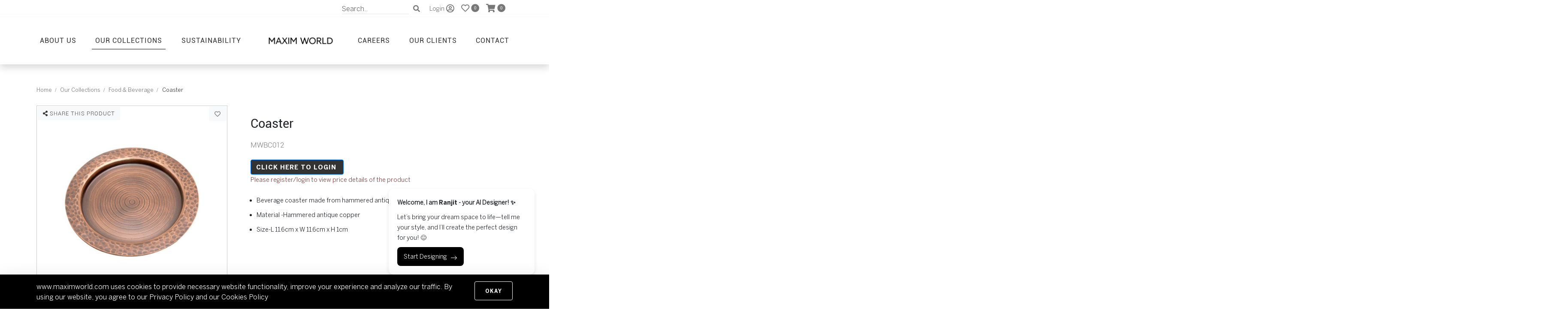

--- FILE ---
content_type: text/html; charset=UTF-8
request_url: https://www.maximworld.com/ourcollections/food-and-beverage/bar-ware/coasters/coasters-15/
body_size: 18286
content:

<!DOCTYPE html>
<html class="no-js" lang="en-US" prefix="og: https://ogp.me/ns#">
<head>
<meta charset="UTF-8">
<meta name="viewport" content="width=device-width, initial-scale=1, initial-scale=1.0, user-scalable=0, minimum-scale=1.0, maximum-scale=1.0, shrink-to-fit=no">
<link rel="profile" href="https://gmpg.org/xfn/11">
<script>
var base_url='https://www.maximworld.com';
</script>
<link rel="icon" href="https://www.maximworld.com/wp-content/uploads/2020/04/favicon.png">
<link href="https://getbootstrap.com/docs/4.0/examples/carousel/">
<script>document.documentElement.className = document.documentElement.className + ' yes-js js_active js'</script>
<style>img:is([sizes="auto" i], [sizes^="auto," i]) { contain-intrinsic-size: 3000px 1500px }</style>
<!-- Search Engine Optimization by Rank Math PRO - https://rankmath.com/ -->
<title>Maxim World | Banqueting &amp; Conference</title>
<meta name="description" content="Beverage coaster made from hammered antique copper finish Material -Hammered antique copper Size-L 11.6cm x W 11.6cm x H 1cm"/>
<meta name="robots" content="follow, index, max-snippet:15, max-video-preview:-1, max-image-preview:large"/>
<link rel="canonical" href="https://www.maximworld.com/ourcollections/food-and-beverage/bar-ware/coasters/coasters-15/" />
<meta property="og:locale" content="en_US" />
<meta property="og:type" content="product" />
<meta property="og:title" content="Maxim World | Banqueting &amp; Conference" />
<meta property="og:description" content="Beverage coaster made from hammered antique copper finish Material -Hammered antique copper Size-L 11.6cm x W 11.6cm x H 1cm" />
<meta property="og:url" content="https://www.maximworld.com/ourcollections/food-and-beverage/bar-ware/coasters/coasters-15/" />
<meta property="og:site_name" content="Maxim World" />
<meta property="og:updated_time" content="2025-02-07T13:16:05+00:00" />
<meta property="og:image" content="https://www.maximworld.com/wp-content/uploads/2020/06/MWBC012.jpg" />
<meta property="og:image:secure_url" content="https://www.maximworld.com/wp-content/uploads/2020/06/MWBC012.jpg" />
<meta property="og:image:width" content="1100" />
<meta property="og:image:height" content="1100" />
<meta property="og:image:alt" content="Mwbc012" />
<meta property="og:image:type" content="image/jpeg" />
<meta property="product:brand" content="Banqueting &amp; Conference" />
<meta property="product:price:amount" content="0.00" />
<meta property="product:price:currency" content="USD" />
<meta property="product:availability" content="instock" />
<meta name="twitter:card" content="summary_large_image" />
<meta name="twitter:title" content="Maxim World | Banqueting &amp; Conference" />
<meta name="twitter:description" content="Beverage coaster made from hammered antique copper finish Material -Hammered antique copper Size-L 11.6cm x W 11.6cm x H 1cm" />
<meta name="twitter:image" content="https://www.maximworld.com/wp-content/uploads/2020/06/MWBC012.jpg" />
<script type="application/ld+json" class="rank-math-schema-pro">{"@context":"https://schema.org","@graph":[{"@type":"Organization","@id":"https://www.maximworld.com/#organization","name":"Maximworld","url":"https://www.maximworld.com","logo":{"@type":"ImageObject","@id":"https://www.maximworld.com/#logo","url":"https://www.maximworld.com/wp-content/uploads/2020/04/logo.png","contentUrl":"https://www.maximworld.com/wp-content/uploads/2020/04/logo.png","caption":"Maximworld","inLanguage":"en-US","width":"500","height":"110"}},{"@type":"WebSite","@id":"https://www.maximworld.com/#website","url":"https://www.maximworld.com","name":"Maximworld","publisher":{"@id":"https://www.maximworld.com/#organization"},"inLanguage":"en-US"},{"@type":"ImageObject","@id":"https://www.maximworld.com/wp-content/uploads/2020/06/MWBC012.jpg","url":"https://www.maximworld.com/wp-content/uploads/2020/06/MWBC012.jpg","width":"1100","height":"1100","caption":"Mwbc012","inLanguage":"en-US"},{"@type":"ItemPage","@id":"https://www.maximworld.com/ourcollections/food-and-beverage/bar-ware/coasters/coasters-15/#webpage","url":"https://www.maximworld.com/ourcollections/food-and-beverage/bar-ware/coasters/coasters-15/","name":"Maxim World | Banqueting &amp; Conference","datePublished":"2020-06-29T10:14:47+00:00","dateModified":"2025-02-07T13:16:05+00:00","isPartOf":{"@id":"https://www.maximworld.com/#website"},"primaryImageOfPage":{"@id":"https://www.maximworld.com/wp-content/uploads/2020/06/MWBC012.jpg"},"inLanguage":"en-US"},{"@type":"Product","brand":{"@type":"Brand","name":"Banqueting &amp; Conference"},"name":"Maxim World | Banqueting &amp; Conference","description":"Banqueting &amp; Conference Beverage coaster made from hammered antique copper finish Material -Hammered antique copper Size-L 11.6cm x W 11.6cm x H 1cm","sku":"MWBC012","category":"Banqueting &amp; Conference","mainEntityOfPage":{"@id":"https://www.maximworld.com/ourcollections/food-and-beverage/bar-ware/coasters/coasters-15/#webpage"},"image":[{"@type":"ImageObject","url":"https://www.maximworld.com/wp-content/uploads/2020/06/MWBC012.jpg","height":"1100","width":"1100"}],"offers":{"@type":"Offer","price":"0","priceCurrency":"USD","priceValidUntil":"2027-12-31","availability":"https://schema.org/InStock","itemCondition":"NewCondition","url":"https://www.maximworld.com/ourcollections/food-and-beverage/bar-ware/coasters/coasters-15/","seller":{"@type":"Organization","@id":"https://www.maximworld.com/","name":"Maximworld","url":"https://www.maximworld.com","logo":"https://www.maximworld.com/wp-content/uploads/2020/04/logo.png"},"priceSpecification":{"price":"0.00","priceCurrency":"USD","valueAddedTaxIncluded":"false"}},"@id":"https://www.maximworld.com/ourcollections/food-and-beverage/bar-ware/coasters/coasters-15/#richSnippet"}]}</script>
<!-- /Rank Math WordPress SEO plugin -->
<link rel='dns-prefetch' href='//www.google.com' />
<link rel="alternate" type="application/rss+xml" title="Maxim World &raquo; Feed" href="https://www.maximworld.com/feed/" />
<link rel="alternate" type="application/rss+xml" title="Maxim World &raquo; Comments Feed" href="https://www.maximworld.com/comments/feed/" />
<!-- <link rel='stylesheet' id='wp-block-library-css' href='https://www.maximworld.com/wp-includes/css/dist/block-library/style.min.css?ver=6.8.1' media='all' /> -->
<link rel="stylesheet" type="text/css" href="//www.maximworld.com/wp-content/cache/wpfc-minified/23ickgzq/fnnz4.css" media="all"/>
<style id='classic-theme-styles-inline-css'>
/*! This file is auto-generated */
.wp-block-button__link{color:#fff;background-color:#32373c;border-radius:9999px;box-shadow:none;text-decoration:none;padding:calc(.667em + 2px) calc(1.333em + 2px);font-size:1.125em}.wp-block-file__button{background:#32373c;color:#fff;text-decoration:none}
</style>
<!-- <link rel='stylesheet' id='wc-blocks-vendors-style-css' href='https://www.maximworld.com/wp-content/plugins/woocommerce/packages/woocommerce-blocks/build/wc-blocks-vendors-style.css?ver=10.0.6' media='all' /> -->
<!-- <link rel='stylesheet' id='wc-blocks-style-css' href='https://www.maximworld.com/wp-content/plugins/woocommerce/packages/woocommerce-blocks/build/wc-blocks-style.css?ver=10.0.6' media='all' /> -->
<link rel="stylesheet" type="text/css" href="//www.maximworld.com/wp-content/cache/wpfc-minified/98hcoqka/fnnz4.css" media="all"/>
<style id='rank-math-toc-block-style-inline-css'>
.wp-block-rank-math-toc-block nav ol{counter-reset:item}.wp-block-rank-math-toc-block nav ol li{display:block}.wp-block-rank-math-toc-block nav ol li:before{content:counters(item, ".") ". ";counter-increment:item}
</style>
<style id='rank-math-rich-snippet-style-inline-css'>
/*!
* Plugin:  Rank Math
* URL: https://rankmath.com/wordpress/plugin/seo-suite/
* Name:  rank-math-review-snippet.css
*/@-webkit-keyframes spin{0%{-webkit-transform:rotate(0deg)}100%{-webkit-transform:rotate(-360deg)}}@keyframes spin{0%{-webkit-transform:rotate(0deg)}100%{-webkit-transform:rotate(-360deg)}}@keyframes bounce{from{-webkit-transform:translateY(0px);transform:translateY(0px)}to{-webkit-transform:translateY(-5px);transform:translateY(-5px)}}@-webkit-keyframes bounce{from{-webkit-transform:translateY(0px);transform:translateY(0px)}to{-webkit-transform:translateY(-5px);transform:translateY(-5px)}}@-webkit-keyframes loading{0%{background-size:20% 50% ,20% 50% ,20% 50%}20%{background-size:20% 20% ,20% 50% ,20% 50%}40%{background-size:20% 100%,20% 20% ,20% 50%}60%{background-size:20% 50% ,20% 100%,20% 20%}80%{background-size:20% 50% ,20% 50% ,20% 100%}100%{background-size:20% 50% ,20% 50% ,20% 50%}}@keyframes loading{0%{background-size:20% 50% ,20% 50% ,20% 50%}20%{background-size:20% 20% ,20% 50% ,20% 50%}40%{background-size:20% 100%,20% 20% ,20% 50%}60%{background-size:20% 50% ,20% 100%,20% 20%}80%{background-size:20% 50% ,20% 50% ,20% 100%}100%{background-size:20% 50% ,20% 50% ,20% 50%}}:root{--rankmath-wp-adminbar-height: 0}#rank-math-rich-snippet-wrapper{overflow:hidden}#rank-math-rich-snippet-wrapper h5.rank-math-title{display:block;font-size:18px;line-height:1.4}#rank-math-rich-snippet-wrapper .rank-math-review-image{float:right;max-width:40%;margin-left:15px}#rank-math-rich-snippet-wrapper .rank-math-review-data{margin-bottom:15px}#rank-math-rich-snippet-wrapper .rank-math-total-wrapper{width:100%;padding:0 0 20px 0;float:left;clear:both;position:relative;-webkit-box-sizing:border-box;box-sizing:border-box}#rank-math-rich-snippet-wrapper .rank-math-total-wrapper .rank-math-total{border:0;display:block;margin:0;width:auto;float:left;text-align:left;padding:0;font-size:24px;line-height:1;font-weight:700;-webkit-box-sizing:border-box;box-sizing:border-box;overflow:hidden}#rank-math-rich-snippet-wrapper .rank-math-total-wrapper .rank-math-review-star{float:left;margin-left:15px;margin-top:5px;position:relative;z-index:99;line-height:1}#rank-math-rich-snippet-wrapper .rank-math-total-wrapper .rank-math-review-star .rank-math-review-result-wrapper{display:inline-block;white-space:nowrap;position:relative;color:#e7e7e7}#rank-math-rich-snippet-wrapper .rank-math-total-wrapper .rank-math-review-star .rank-math-review-result-wrapper .rank-math-review-result{position:absolute;top:0;left:0;overflow:hidden;white-space:nowrap;color:#ffbe01}#rank-math-rich-snippet-wrapper .rank-math-total-wrapper .rank-math-review-star .rank-math-review-result-wrapper i{font-size:18px;-webkit-text-stroke-width:1px;font-style:normal;padding:0 2px;line-height:inherit}#rank-math-rich-snippet-wrapper .rank-math-total-wrapper .rank-math-review-star .rank-math-review-result-wrapper i:before{content:"\2605"}body.rtl #rank-math-rich-snippet-wrapper .rank-math-review-image{float:left;margin-left:0;margin-right:15px}body.rtl #rank-math-rich-snippet-wrapper .rank-math-total-wrapper .rank-math-total{float:right}body.rtl #rank-math-rich-snippet-wrapper .rank-math-total-wrapper .rank-math-review-star{float:right;margin-left:0;margin-right:15px}body.rtl #rank-math-rich-snippet-wrapper .rank-math-total-wrapper .rank-math-review-star .rank-math-review-result{left:auto;right:0}@media screen and (max-width: 480px){#rank-math-rich-snippet-wrapper .rank-math-review-image{display:block;max-width:100%;width:100%;text-align:center;margin-right:0}#rank-math-rich-snippet-wrapper .rank-math-review-data{clear:both}}.clear{clear:both}
</style>
<!-- <link rel='stylesheet' id='jquery-selectBox-css' href='https://www.maximworld.com/wp-content/plugins/yith-woocommerce-wishlist/assets/css/jquery.selectBox.css?ver=1.2.0' media='all' /> -->
<!-- <link rel='stylesheet' id='yith-wcwl-font-awesome-css' href='https://www.maximworld.com/wp-content/plugins/yith-woocommerce-wishlist/assets/css/font-awesome.min.css?ver=4.7.0' media='all' /> -->
<!-- <link rel='stylesheet' id='yith-wcwl-main-css' href='https://www.maximworld.com/wp-content/plugins/yith-woocommerce-wishlist/assets/css/style.css?ver=3.0.11' media='all' /> -->
<link rel="stylesheet" type="text/css" href="//www.maximworld.com/wp-content/cache/wpfc-minified/8mkcl8mf/fnnz4.css" media="all"/>
<style id='global-styles-inline-css'>
:root{--wp--preset--aspect-ratio--square: 1;--wp--preset--aspect-ratio--4-3: 4/3;--wp--preset--aspect-ratio--3-4: 3/4;--wp--preset--aspect-ratio--3-2: 3/2;--wp--preset--aspect-ratio--2-3: 2/3;--wp--preset--aspect-ratio--16-9: 16/9;--wp--preset--aspect-ratio--9-16: 9/16;--wp--preset--color--black: #000000;--wp--preset--color--cyan-bluish-gray: #abb8c3;--wp--preset--color--white: #ffffff;--wp--preset--color--pale-pink: #f78da7;--wp--preset--color--vivid-red: #cf2e2e;--wp--preset--color--luminous-vivid-orange: #ff6900;--wp--preset--color--luminous-vivid-amber: #fcb900;--wp--preset--color--light-green-cyan: #7bdcb5;--wp--preset--color--vivid-green-cyan: #00d084;--wp--preset--color--pale-cyan-blue: #8ed1fc;--wp--preset--color--vivid-cyan-blue: #0693e3;--wp--preset--color--vivid-purple: #9b51e0;--wp--preset--gradient--vivid-cyan-blue-to-vivid-purple: linear-gradient(135deg,rgba(6,147,227,1) 0%,rgb(155,81,224) 100%);--wp--preset--gradient--light-green-cyan-to-vivid-green-cyan: linear-gradient(135deg,rgb(122,220,180) 0%,rgb(0,208,130) 100%);--wp--preset--gradient--luminous-vivid-amber-to-luminous-vivid-orange: linear-gradient(135deg,rgba(252,185,0,1) 0%,rgba(255,105,0,1) 100%);--wp--preset--gradient--luminous-vivid-orange-to-vivid-red: linear-gradient(135deg,rgba(255,105,0,1) 0%,rgb(207,46,46) 100%);--wp--preset--gradient--very-light-gray-to-cyan-bluish-gray: linear-gradient(135deg,rgb(238,238,238) 0%,rgb(169,184,195) 100%);--wp--preset--gradient--cool-to-warm-spectrum: linear-gradient(135deg,rgb(74,234,220) 0%,rgb(151,120,209) 20%,rgb(207,42,186) 40%,rgb(238,44,130) 60%,rgb(251,105,98) 80%,rgb(254,248,76) 100%);--wp--preset--gradient--blush-light-purple: linear-gradient(135deg,rgb(255,206,236) 0%,rgb(152,150,240) 100%);--wp--preset--gradient--blush-bordeaux: linear-gradient(135deg,rgb(254,205,165) 0%,rgb(254,45,45) 50%,rgb(107,0,62) 100%);--wp--preset--gradient--luminous-dusk: linear-gradient(135deg,rgb(255,203,112) 0%,rgb(199,81,192) 50%,rgb(65,88,208) 100%);--wp--preset--gradient--pale-ocean: linear-gradient(135deg,rgb(255,245,203) 0%,rgb(182,227,212) 50%,rgb(51,167,181) 100%);--wp--preset--gradient--electric-grass: linear-gradient(135deg,rgb(202,248,128) 0%,rgb(113,206,126) 100%);--wp--preset--gradient--midnight: linear-gradient(135deg,rgb(2,3,129) 0%,rgb(40,116,252) 100%);--wp--preset--font-size--small: 13px;--wp--preset--font-size--medium: 20px;--wp--preset--font-size--large: 36px;--wp--preset--font-size--x-large: 42px;--wp--preset--spacing--20: 0.44rem;--wp--preset--spacing--30: 0.67rem;--wp--preset--spacing--40: 1rem;--wp--preset--spacing--50: 1.5rem;--wp--preset--spacing--60: 2.25rem;--wp--preset--spacing--70: 3.38rem;--wp--preset--spacing--80: 5.06rem;--wp--preset--shadow--natural: 6px 6px 9px rgba(0, 0, 0, 0.2);--wp--preset--shadow--deep: 12px 12px 50px rgba(0, 0, 0, 0.4);--wp--preset--shadow--sharp: 6px 6px 0px rgba(0, 0, 0, 0.2);--wp--preset--shadow--outlined: 6px 6px 0px -3px rgba(255, 255, 255, 1), 6px 6px rgba(0, 0, 0, 1);--wp--preset--shadow--crisp: 6px 6px 0px rgba(0, 0, 0, 1);}:where(.is-layout-flex){gap: 0.5em;}:where(.is-layout-grid){gap: 0.5em;}body .is-layout-flex{display: flex;}.is-layout-flex{flex-wrap: wrap;align-items: center;}.is-layout-flex > :is(*, div){margin: 0;}body .is-layout-grid{display: grid;}.is-layout-grid > :is(*, div){margin: 0;}:where(.wp-block-columns.is-layout-flex){gap: 2em;}:where(.wp-block-columns.is-layout-grid){gap: 2em;}:where(.wp-block-post-template.is-layout-flex){gap: 1.25em;}:where(.wp-block-post-template.is-layout-grid){gap: 1.25em;}.has-black-color{color: var(--wp--preset--color--black) !important;}.has-cyan-bluish-gray-color{color: var(--wp--preset--color--cyan-bluish-gray) !important;}.has-white-color{color: var(--wp--preset--color--white) !important;}.has-pale-pink-color{color: var(--wp--preset--color--pale-pink) !important;}.has-vivid-red-color{color: var(--wp--preset--color--vivid-red) !important;}.has-luminous-vivid-orange-color{color: var(--wp--preset--color--luminous-vivid-orange) !important;}.has-luminous-vivid-amber-color{color: var(--wp--preset--color--luminous-vivid-amber) !important;}.has-light-green-cyan-color{color: var(--wp--preset--color--light-green-cyan) !important;}.has-vivid-green-cyan-color{color: var(--wp--preset--color--vivid-green-cyan) !important;}.has-pale-cyan-blue-color{color: var(--wp--preset--color--pale-cyan-blue) !important;}.has-vivid-cyan-blue-color{color: var(--wp--preset--color--vivid-cyan-blue) !important;}.has-vivid-purple-color{color: var(--wp--preset--color--vivid-purple) !important;}.has-black-background-color{background-color: var(--wp--preset--color--black) !important;}.has-cyan-bluish-gray-background-color{background-color: var(--wp--preset--color--cyan-bluish-gray) !important;}.has-white-background-color{background-color: var(--wp--preset--color--white) !important;}.has-pale-pink-background-color{background-color: var(--wp--preset--color--pale-pink) !important;}.has-vivid-red-background-color{background-color: var(--wp--preset--color--vivid-red) !important;}.has-luminous-vivid-orange-background-color{background-color: var(--wp--preset--color--luminous-vivid-orange) !important;}.has-luminous-vivid-amber-background-color{background-color: var(--wp--preset--color--luminous-vivid-amber) !important;}.has-light-green-cyan-background-color{background-color: var(--wp--preset--color--light-green-cyan) !important;}.has-vivid-green-cyan-background-color{background-color: var(--wp--preset--color--vivid-green-cyan) !important;}.has-pale-cyan-blue-background-color{background-color: var(--wp--preset--color--pale-cyan-blue) !important;}.has-vivid-cyan-blue-background-color{background-color: var(--wp--preset--color--vivid-cyan-blue) !important;}.has-vivid-purple-background-color{background-color: var(--wp--preset--color--vivid-purple) !important;}.has-black-border-color{border-color: var(--wp--preset--color--black) !important;}.has-cyan-bluish-gray-border-color{border-color: var(--wp--preset--color--cyan-bluish-gray) !important;}.has-white-border-color{border-color: var(--wp--preset--color--white) !important;}.has-pale-pink-border-color{border-color: var(--wp--preset--color--pale-pink) !important;}.has-vivid-red-border-color{border-color: var(--wp--preset--color--vivid-red) !important;}.has-luminous-vivid-orange-border-color{border-color: var(--wp--preset--color--luminous-vivid-orange) !important;}.has-luminous-vivid-amber-border-color{border-color: var(--wp--preset--color--luminous-vivid-amber) !important;}.has-light-green-cyan-border-color{border-color: var(--wp--preset--color--light-green-cyan) !important;}.has-vivid-green-cyan-border-color{border-color: var(--wp--preset--color--vivid-green-cyan) !important;}.has-pale-cyan-blue-border-color{border-color: var(--wp--preset--color--pale-cyan-blue) !important;}.has-vivid-cyan-blue-border-color{border-color: var(--wp--preset--color--vivid-cyan-blue) !important;}.has-vivid-purple-border-color{border-color: var(--wp--preset--color--vivid-purple) !important;}.has-vivid-cyan-blue-to-vivid-purple-gradient-background{background: var(--wp--preset--gradient--vivid-cyan-blue-to-vivid-purple) !important;}.has-light-green-cyan-to-vivid-green-cyan-gradient-background{background: var(--wp--preset--gradient--light-green-cyan-to-vivid-green-cyan) !important;}.has-luminous-vivid-amber-to-luminous-vivid-orange-gradient-background{background: var(--wp--preset--gradient--luminous-vivid-amber-to-luminous-vivid-orange) !important;}.has-luminous-vivid-orange-to-vivid-red-gradient-background{background: var(--wp--preset--gradient--luminous-vivid-orange-to-vivid-red) !important;}.has-very-light-gray-to-cyan-bluish-gray-gradient-background{background: var(--wp--preset--gradient--very-light-gray-to-cyan-bluish-gray) !important;}.has-cool-to-warm-spectrum-gradient-background{background: var(--wp--preset--gradient--cool-to-warm-spectrum) !important;}.has-blush-light-purple-gradient-background{background: var(--wp--preset--gradient--blush-light-purple) !important;}.has-blush-bordeaux-gradient-background{background: var(--wp--preset--gradient--blush-bordeaux) !important;}.has-luminous-dusk-gradient-background{background: var(--wp--preset--gradient--luminous-dusk) !important;}.has-pale-ocean-gradient-background{background: var(--wp--preset--gradient--pale-ocean) !important;}.has-electric-grass-gradient-background{background: var(--wp--preset--gradient--electric-grass) !important;}.has-midnight-gradient-background{background: var(--wp--preset--gradient--midnight) !important;}.has-small-font-size{font-size: var(--wp--preset--font-size--small) !important;}.has-medium-font-size{font-size: var(--wp--preset--font-size--medium) !important;}.has-large-font-size{font-size: var(--wp--preset--font-size--large) !important;}.has-x-large-font-size{font-size: var(--wp--preset--font-size--x-large) !important;}
:where(.wp-block-post-template.is-layout-flex){gap: 1.25em;}:where(.wp-block-post-template.is-layout-grid){gap: 1.25em;}
:where(.wp-block-columns.is-layout-flex){gap: 2em;}:where(.wp-block-columns.is-layout-grid){gap: 2em;}
:root :where(.wp-block-pullquote){font-size: 1.5em;line-height: 1.6;}
</style>
<!-- <link rel='stylesheet' id='contact-form-7-css' href='https://www.maximworld.com/wp-content/plugins/contact-form-7/includes/css/styles.css?ver=6.0.1' media='all' /> -->
<link rel="stylesheet" type="text/css" href="//www.maximworld.com/wp-content/cache/wpfc-minified/1490fnux/fnnz4.css" media="all"/>
<style id='contact-form-7-inline-css'>
.wpcf7 .wpcf7-recaptcha iframe {margin-bottom: 0;}.wpcf7 .wpcf7-recaptcha[data-align="center"] > div {margin: 0 auto;}.wpcf7 .wpcf7-recaptcha[data-align="right"] > div {margin: 0 0 0 auto;}
</style>
<!-- <link rel='stylesheet' id='nbcpf-intlTelInput-style-css' href='https://www.maximworld.com/wp-content/plugins/country-phone-field-contact-form-7/assets/css/intlTelInput.min.css?ver=6.8.1' media='all' /> -->
<!-- <link rel='stylesheet' id='nbcpf-countryFlag-style-css' href='https://www.maximworld.com/wp-content/plugins/country-phone-field-contact-form-7/assets/css/countrySelect.min.css?ver=6.8.1' media='all' /> -->
<!-- <link rel='stylesheet' id='afpvu-front-css' href='https://www.maximworld.com/wp-content/plugins/products-visibility-by-user-roles/assets/css/afpvu_front.css?ver=1.0' media='all' /> -->
<!-- <link rel='stylesheet' id='woocommerce-layout-css' href='https://www.maximworld.com/wp-content/plugins/woocommerce/assets/css/woocommerce-layout.css?ver=7.7.2' media='all' /> -->
<link rel="stylesheet" type="text/css" href="//www.maximworld.com/wp-content/cache/wpfc-minified/g1pip8cr/fnnz4.css" media="all"/>
<!-- <link rel='stylesheet' id='woocommerce-smallscreen-css' href='https://www.maximworld.com/wp-content/plugins/woocommerce/assets/css/woocommerce-smallscreen.css?ver=7.7.2' media='only screen and (max-width: 768px)' /> -->
<link rel="stylesheet" type="text/css" href="//www.maximworld.com/wp-content/cache/wpfc-minified/lkbm9w0l/fnnz4.css" media="only screen and (max-width: 768px)"/>
<!-- <link rel='stylesheet' id='woocommerce-general-css' href='https://www.maximworld.com/wp-content/plugins/woocommerce/assets/css/woocommerce.css?ver=7.7.2' media='all' /> -->
<link rel="stylesheet" type="text/css" href="//www.maximworld.com/wp-content/cache/wpfc-minified/86p3t4j3/fnnz4.css" media="all"/>
<style id='woocommerce-inline-inline-css'>
.woocommerce form .form-row .required { visibility: visible; }
</style>
<!-- <link rel='stylesheet' id='woocommerce_prettyPhoto_css-css' href='//www.maximworld.com/wp-content/plugins/woocommerce/assets/css/prettyPhoto.css?ver=6.8.1' media='all' /> -->
<!-- <link rel='stylesheet' id='bootstrap-css-css' href='https://www.maximworld.com/wp-content/themes/maximworld/maxim-world/css/bootstrap.min.css?ver=6.8.1' media='' /> -->
<!-- <link rel='stylesheet' id='allmin-css-css' href='https://www.maximworld.com/wp-content/themes/maximworld/maxim-world/css/all.min.css?ver=6.8.1' media='' /> -->
<!-- <link rel='stylesheet' id='jquery.fancyboxmin-css-css' href='https://www.maximworld.com/wp-content/themes/maximworld/maxim-world/css/jquery.fancybox.min.css?ver=6.8.1' media='' /> -->
<!-- <link rel='stylesheet' id='slick-css-css' href='https://www.maximworld.com/wp-content/themes/maximworld/maxim-world/css/slick.css?ver=6.8.1' media='' /> -->
<!-- <link rel='stylesheet' id='animate-css-css' href='https://www.maximworld.com/wp-content/themes/maximworld/maxim-world/css/animate.css?ver=6.8.1' media='' /> -->
<!-- <link rel='stylesheet' id='style-css-css' href='https://www.maximworld.com/wp-content/themes/maximworld/maxim-world/css/style.css?v=0.12018200+1768912257&#038;ver=6.8.1' media='' /> -->
<!-- <link rel='stylesheet' id='custom-style-css-css' href='https://www.maximworld.com/wp-content/themes/maximworld/maxim-world/css/custom-style.css?v=0.12020400+1768912257&#038;ver=6.8.1' media='' /> -->
<link rel="stylesheet" type="text/css" href="//www.maximworld.com/wp-content/cache/wpfc-minified/9ig6el5h/fnnz4.css" media="all"/>
<script src='//www.maximworld.com/wp-content/cache/wpfc-minified/layo5rpx/fnnz4.js' type="text/javascript"></script>
<!-- <script src="https://www.maximworld.com/wp-includes/js/jquery/jquery.min.js?ver=3.7.1" id="jquery-core-js"></script> -->
<!-- <script src="https://www.maximworld.com/wp-includes/js/jquery/jquery-migrate.min.js?ver=3.4.1" id="jquery-migrate-js"></script> -->
<!-- <script src="https://www.maximworld.com/wp-content/plugins/recaptcha-woo/js/rcfwc.js?ver=1.0" id="rcfwc-js-js" defer data-wp-strategy="defer"></script> -->
<script src="https://www.google.com/recaptcha/api.js?explicit&amp;hl=en_US" id="recaptcha-js" defer data-wp-strategy="defer"></script>
<link rel="https://api.w.org/" href="https://www.maximworld.com/wp-json/" /><link rel="alternate" title="JSON" type="application/json" href="https://www.maximworld.com/wp-json/wp/v2/product/11076" /><link rel="EditURI" type="application/rsd+xml" title="RSD" href="https://www.maximworld.com/xmlrpc.php?rsd" />
<meta name="generator" content="WordPress 6.8.1" />
<link rel='shortlink' href='https://www.maximworld.com/?p=11076' />
<link rel="alternate" title="oEmbed (JSON)" type="application/json+oembed" href="https://www.maximworld.com/wp-json/oembed/1.0/embed?url=https%3A%2F%2Fwww.maximworld.com%2Fourcollections%2Ffood-and-beverage%2Fbar-ware%2Fcoasters%2Fcoasters-15%2F" />
<link rel="alternate" title="oEmbed (XML)" type="text/xml+oembed" href="https://www.maximworld.com/wp-json/oembed/1.0/embed?url=https%3A%2F%2Fwww.maximworld.com%2Fourcollections%2Ffood-and-beverage%2Fbar-ware%2Fcoasters%2Fcoasters-15%2F&#038;format=xml" />
<noscript><style>.woocommerce-product-gallery{ opacity: 1 !important; }</style></noscript>
<style id="wp-custom-css">
.prodDet-container ul {
list-style: inherit !important;
margin: 0;
padding-left: 14px;
}
.prodDet-container ul li {
margin-bottom: 10px;
}		</style>
<!-- <link rel='stylesheet' id='select2'  href="https://www.maximworld.com/wp-content/themes/maximworld/maxim-world/plugins/select2/css/select2.min.css" media='' /> -->
<!-- <link rel='stylesheet' id='sweetalert2.min.css'  href='https://www.maximworld.com/wp-content/themes/maximworld/maxim-world/css/sweetalert2.min.css' media='' /> -->
<link rel="stylesheet" type="text/css" href="//www.maximworld.com/wp-content/cache/wpfc-minified/es5z601p/fnnz4.css" media="all"/>
<!-- Google Tag Manager -->
<script>(function(w,d,s,l,i){w[l]=w[l]||[];w[l].push({'gtm.start':
new Date().getTime(),event:'gtm.js'});var f=d.getElementsByTagName(s)[0],
j=d.createElement(s),dl=l!='dataLayer'?'&l='+l:'';j.async=true;j.src=
'https://www.googletagmanager.com/gtm.js?id='+i+dl;f.parentNode.insertBefore(j,f);
})(window,document,'script','dataLayer','GTM-KXXLG4R');</script>
<!-- End Google Tag Manager -->
</head>
<body>
<!-- Google Tag Manager (noscript) -->
<noscript><iframe src="https://www.googletagmanager.com/ns.html?id=GTM-KXXLG4R"
height="0" width="0" style="display:none;visibility:hidden"></iframe></noscript>
<!-- End Google Tag Manager (noscript) -->
<div class="main">
<div id="mainNav" class="fixed-top shadow">
<div id="topNav" class="d-flex bg-dark">
<div class="container px-3 px-sm-0 px-xl-3 align-self-center d-flex justify-content-end">
<form role="search" method="get" id="searchform" action="https://www.maximworld.com/">
<input name="form_nonce" type="hidden" value="7aadfe182c" />
<input type="text" class="searchInput"  placeholder="Search.." value="" name="s" />
<button class="btn-search" type="submit" value="Search"><i class="fa fa-search" aria-hidden="true"></i></button>
<!-- <input type="submit" value="Search" /> -->
</form>
<a href="#loginModal" data-toggle="modal" class="pr-3 pl-2 d-flex align-items-center"><span class="profname mr-1">Login</span><i class="far fa-user-circle" title="Sign in"></i></a> 
<a href="https://www.maximworld.com/wishlist" class="pr-3">
<i class="far fa-heart" title="Wishlist"></i>
<i class="fas fa-circle position-relative" >
<span class="count yith_wcwl_count_products">0</span>
</i>
</a>
<a href="#loginModal" data-toggle="modal" class="pr-3">
<i class="fas fa-shopping-cart" title="Cart"></i>
<i class="fas fa-circle position-relative">
<span class="count cart_count">0</span>
</i>
</a> 
</div>
</div>            <nav id="primaryNav" class="navbar navbar-expand-xl bg-white">
<div class="container">
<a href="https://www.maximworld.com/home" class="navbar-brand d-block d-xl-none">
<!--<img src="" title="" alt="Maxim World" />-->
<img src="https://www.maximworld.com/wp-content/uploads/2026/01/LOGO-MAXIM-WORLD.png" alt="Maxim World" />
</a>      
<button id="hamburgerButton" type="button" data-toggle="collapse" data-target="#navbarContent" aria-controls="navbars" aria-expanded="false" aria-label="Toggle navigation" class="navbar-toggler"><div class="hamburger"><span></span><span></span><span></span></div></button>        <div id="navbarContent" class="collapse navbar-collapse">
<ul class="navbar-nav justify-content-lg-between w-100 align-items-xl-center">
<li class="nav-item"><a href="https://www.maximworld.com/about" class="nav-link ">About Us</a></li>
<li class="nav-item"><a href="https://www.maximworld.com/our-collections" class="nav-link  active ">Our Collections</a></li>
<li class="nav-item"><a href="https://www.maximworld.com/sustainability" class="nav-link ">Sustainability</a></li>
<!--
<li class="nav-item"><a href="https://www.maximworld.com/services" class="nav-link ">Services</a></li>
-->
<li class="nav-item d-none d-xl-block"><a href="https://www.maximworld.com">
<!--<img src="" class="img-fluid" title="" width="200" alt="Maxim World" />-->
<img src="https://www.maximworld.com/wp-content/uploads/2026/01/LOGO-MAXIM-WORLD.png" class="img-fluid" title="" width="200" alt="Maxim World" />
</a></li>
<li class="nav-item"><a href="https://www.maximworld.com/careers" class="nav-link ">Careers</a></li>
<li class="nav-item"><a href="https://www.maximworld.com/our-clients" class="nav-link ">Our Clients</a></li>
<li class="nav-item"><a href="https://www.maximworld.com/contact" class="nav-link ">Contact</a></li>
</ul>
</div>
</div>
</nav>        </div>
<section class="my-5">
<div class="container">
<div class="row">
<div class="col-md-6">
<ul class="breadCrumbs mb-4 flex-wrap">
<li><a href="https://www.maximworld.com">Home</a></li>
<li><a href="https://www.maximworld.com/our-collections" class="text-nowrap">Our Collections</a></li>
<li><a href="https://www.maximworld.com/our-collections/food-and-beverage?catg=food-and-beverage" id='catgcrumb'>Food &amp; Beverage</a></li>
<li>Coaster</li>
</ul>
</div>
<!-- 						<div class="backtoplist col-md-6 text-right">
<a href="/our-collections/" class="btn btn-theme-black mr-3 mb-3" id="prdct_bck_btn">Back to listing </a>
</div> -->
</div>  
<div class="row">
<div class="col-md-5">                        
<div class="prod-carousel">
<!-- Primary carousel image -->
<div class="show-pic mx-auto product-thumbnail" href="https://www.maximworld.com/wp-content/uploads/2020/06/MWBC012.jpg">
<a href="javascript:void(0);" data-toggle="modal" data-target="#shareProdModal" class="btn btn-light btn-share bg-light"><i class="fas fa-share-alt"></i> Share this Product</a>
<div class="prodBoxQuickLinks">
<a href="/ourcollections/food-and-beverage/bar-ware/coasters/coasters-15/?wishlist_notice=true&#038;add_to_wishlist=11076" rel="nofollow" class="disabled_item " >
<button type="button" class="btn btn-light ml-2 " data-toggle="tooltip" data-placement="top" title="Add to wishlist"><i class="far fa-heart"></i></button>
</a>
</div>
<img src="https://www.maximworld.com/wp-content/uploads/2020/06/MWBC012.jpg" class="img-fluid p-image" id="show-img" onerror="this.src='https://www.maximworld.com/wp-content/themes/maximworld/maxim-world/images/placeholder.jpg'; this.style.objectFit = 'cover';">
</div>
</div>
<!-- <div class="w-100 mt-3"><a href="javascript:void(0);" data-toggle="modal" data-target="#shareProdModal" class="btn btn-light btn-share"><i class="fas fa-share-alt"></i> Share this Product</a>  
</div> -->
</div>
<div class="col-md-7">
<div class="wishlist-items-wrapper">
<div class="product-item">
<div class="grey-bg prodDet-container p-md-4 mt-0 product-name">
<h2 class="heading mt-3 mb-4 mt-md-0 requestinfoptitle prdcrumb name" >Coaster</h2>
<h6 class="sub-heading my-3">MWBC012</h6>
<div class="prdDet-btns my-4 dd" role="group" aria-label="pricing buttons">
<a href="#loginModal" data-toggle="modal" class="btn btn-primary pr-3" style="color: #fff !important;">
Click here to Login
</a>
<span style="color: #884242;display: block;">Please register/login to view price details of the product</span>
<!-- <a href="/ourcollections/food-and-beverage/bar-ware/coasters/coasters-15/?wishlist_notice=true&#038;add_to_wishlist=11076" rel="nofollow" class="disabled_item " >
<button type="button" class="btn btn-beige btn-xs shadow-sm "><i class="far fa-heart"></i> ADD TO WISHLIST</button>
</a>-->
</div>
<p><ul>
<li>Beverage coaster made from hammered antique copper finish</li>
<li>Material -Hammered antique copper</li>
<li>Size-L 11.6cm x W 11.6cm x H 1cm</li>
</ul></p>
<div class="tab-content" id="myTabContent">
<div class="tab-pane fade pt-3 show active" id="prdDetails" role="tabpanel" aria-labelledby="prdDetails-tab">
<ul class="listDet">
<!-- <li><span>Dimensions: </span></li>                                        -->
</ul>
</div>
</div>
<!--  <div class="mt-5">
To view more details about the product, 
<a href="#loginModal" data-toggle="modal" class="text-dark font-weight-bold"><u>Register / Sign in.</u></a> You can browse through our extensive offerings and place an order with us.
</div> -->
<?php// } ?>   
</div>
</div>
</div>
</div>
</div>
</div>
</section>
<div class="modal fade" id="shareProdModal" tabindex="-1" aria-labelledby="prodModalTitle" style="padding-right: 17px;" aria-hidden="true" role="dialog">
<div role="document" class="modal-dialog modal-sm modal-dialog-centered">
<div class="modal-content">
<button type="button" class="close" data-dismiss="modal" aria-label="Close">
<span aria-hidden="true">×</span>
</button>
<div class="modal-body">
<div class="row">  
<div class="col-12">
<h6 class="mb-3 text-center"><small class="badge badge-secondary d-inline-block mb-2">Share</small><br />Coaster</h6>
<div class="share-social d-flex justify-content-between">
<a href="https://www.facebook.com/share.php?u=https%3A%2F%2Fwww.maximworld.com%2Fourcollections%2Ffood-and-beverage%2Fbar-ware%2Fcoasters%2Fcoasters-15%2F&title=Coaster" class="fab fa-facebook" target="_blank"></a>
<a href="https://twitter.com/intent/tweet?text=Coaster&url=https%3A%2F%2Fwww.maximworld.com%2Fourcollections%2Ffood-and-beverage%2Fbar-ware%2Fcoasters%2Fcoasters-15%2F" class="fab fa-twitter" target="_blank"></a>
<a href="https://www.linkedin.com/cws/share?url=https://www.maximworld.com/ourcollections/food-and-beverage/bar-ware/coasters/coasters-15/" class="fab fa-linkedin" target="_blank"></a>
<a href="https://api.whatsapp.com/send?text=https://www.maximworld.com/ourcollections/food-and-beverage/bar-ware/coasters/coasters-15/" class="fab fa-whatsapp" target="_blank"></a>                       
</div>
</div>
</div>
</div>
</div>
</div>
</div>
<div class="modal fade show" id="wishlist-enquiry-popup" tabindex="-1" role="dialog" aria-labelledby="prodInqModalTitle" style="padding-right: 17px;" aria-modal="true">
<div class="modal-dialog modal-lg modal-dialog-centered" role="document">
<div class="modal-content">
<button type="button" class="close" data-dismiss="modal" aria-label="Close">
<span aria-hidden="true">×</span>
</button>
<div class="modal-body p-4 p-md-5">
<input id="user-name" type="hidden" value=" ">
<input id="user-email" type="hidden" value="">
<input id="user-phone" type="hidden" value="">
<div class="row">
<div class="col-lg-12">
<h2 class="bold-heading mb-4">Request More Information</h2>
<div class="wpcf7 no-js" id="wpcf7-f14956-o1" lang="en-US" dir="ltr" data-wpcf7-id="14956">
<div class="screen-reader-response"><p role="status" aria-live="polite" aria-atomic="true"></p> <ul></ul></div>
<form action="/ourcollections/food-and-beverage/bar-ware/coasters/coasters-15/#wpcf7-f14956-o1" method="post" class="wpcf7-form init" aria-label="Contact form" novalidate="novalidate" data-status="init">
<div style="display: none;">
<input type="hidden" name="_wpcf7" value="14956" />
<input type="hidden" name="_wpcf7_version" value="6.0.1" />
<input type="hidden" name="_wpcf7_locale" value="en_US" />
<input type="hidden" name="_wpcf7_unit_tag" value="wpcf7-f14956-o1" />
<input type="hidden" name="_wpcf7_container_post" value="0" />
<input type="hidden" name="_wpcf7_posted_data_hash" value="" />
<input type="hidden" name="csrf_token" value="f7c26e18d9" />
<input type="hidden" name="_wpcf7_recaptcha_response" value="" />
</div>
<div class="form-row">
<div class="form-group col-md-12">
<div class="wpcf7-response-output" aria-hidden="true"></div>
</div>
</div>
<input class="wpcf7-form-control wpcf7-hidden" id="products-table" value="" type="hidden" name="productstable" />
<div class="form-group">
<p><label for="name">Products <abbr class="required" title="required">*</abbr></label><br />
<span class="wpcf7-form-control-wrap" data-name="pname"><input size="40" maxlength="400" class="wpcf7-form-control wpcf7-text wpcf7-validates-as-required form-control w-input" id="pname" readonly="readonly" aria-required="true" aria-invalid="false" placeholder="Product names" value="" type="text" name="pname" /></span>
</p>
</div>
<div class="form-group">
<p><label for="email">Your Name <abbr class="required" title="required">*</abbr></label><br />
<span class="wpcf7-form-control-wrap" data-name="yourname"><input size="40" maxlength="400" class="wpcf7-form-control wpcf7-text wpcf7-validates-as-required form-control name-filter w-input" id="yourname" aria-required="true" aria-invalid="false" placeholder="Your name" value="" type="text" name="yourname" /></span>
</p>
</div>
<div class="form-group">
<p><label for="email">Email Address <abbr class="required" title="required">*</abbr></label><br />
<span class="wpcf7-form-control-wrap" data-name="emailaddress"><input size="40" maxlength="400" class="wpcf7-form-control wpcf7-email wpcf7-validates-as-required wpcf7-text wpcf7-validates-as-email form-control w-input" id="email" aria-required="true" aria-invalid="false" placeholder="Your email address" value="" type="email" name="emailaddress" /></span>
</p>
</div>
<div class="form-group">
<p><label for="name">Contact Number&nbsp;<abbr class="required" title="required">*</abbr></label>
</p>
<p><span class="wpcf7-form-control-wrap" data-name="phone"><input size="40" maxlength="14" minlength="8" class="wpcf7-form-control wpcf7-phonetext wpcf7-validates-as-required wpcf7-text wpcf7-validates-as-phonetext form-control phone-number-filter" id="phone" data-numberonly="true" aria-required="true" aria-invalid="false" value="" type="text" name="phone" /><input type="hidden" name="phone-country-code" class="wpcf7-phonetext-country-code" /></span>
</p>
</div>
<div class="form-group">
<p><label for="email">Your Message <abbr class="required" title="required">*</abbr></label><br />
<span class="wpcf7-form-control-wrap" data-name="message"><textarea cols="40" rows="5" maxlength="200" class="wpcf7-form-control wpcf7-textarea wpcf7-validates-as-required form-control w-input" id="Message" aria-required="true" aria-invalid="false" placeholder="Your message" name="message"></textarea></span>
</p>
</div>
<div class="form-group">
<span class="wpcf7-form-control-wrap recaptcha" data-name="recaptcha"><span data-sitekey="6LeVbLMdAAAAACpOnDVcqInWdBgK6g7xJJCHwTm7" class="wpcf7-form-control wpcf7-recaptcha g-recaptcha reCaptcha" id="reCaptcha"></span>
<noscript>
<div class="grecaptcha-noscript">
<iframe src="https://www.google.com/recaptcha/api/fallback?k=6LeVbLMdAAAAACpOnDVcqInWdBgK6g7xJJCHwTm7" frameborder="0" scrolling="no" width="310" height="430">
</iframe>
<textarea name="g-recaptcha-response" rows="3" cols="40" placeholder="reCaptcha Response Here">
</textarea>
</div>
</noscript>
</span>
</div>
<p><input class="wpcf7-form-control wpcf7-submit has-spinner services-button w-button btn btn-beige shadow-sm" id="send_form" type="submit" value="Submit" />
</p>
</form>
</div>
</div>
</div>
</div>
</div>
</div>
</div>
<style type="text/css">
.woocommerce-breadcrumb, .image_box, .up_link,.product-type-simple{ display:none; }
</style>
<nav class="woocommerce-breadcrumb"><a href="https://www.maximworld.com">Home</a>&nbsp;&#47;&nbsp;<a href="https://www.maximworld.com/our-collections/guest-room-products/">Guest Room Products</a>&nbsp;&#47;&nbsp;Coaster</nav>
<div class="woocommerce-notices-wrapper"></div><div id="product-11076" class="row product type-product post-11076 status-publish first instock product_cat-banqueting-conference product_cat-coasters product_cat-bar-ware product_cat-food-and-beverage product_cat-guest-room-products has-post-thumbnail purchasable product-type-simple">
<div class="col-md-6 woocommerce-product-gallery woocommerce-product-gallery--with-images woocommerce-product-gallery--columns-4 images" data-columns="4" style="opacity: 0; transition: opacity .25s ease-in-out;">
<div id="product__slider">
<div class="product__slider-main">
<div class="slide">
<a data-fancybox="images" href="https://www.maximworld.com/wp-content/uploads/2020/06/MWBC012.jpg">
<img width="1100" height="1100" src="https://www.maximworld.com/wp-content/uploads/2020/06/MWBC012.jpg" class="img-responsive" alt="Mwbc012" decoding="async" fetchpriority="high" srcset="https://www.maximworld.com/wp-content/uploads/2020/06/MWBC012.jpg 1100w, https://www.maximworld.com/wp-content/uploads/2020/06/MWBC012-300x300.jpg 300w, https://www.maximworld.com/wp-content/uploads/2020/06/MWBC012-100x100.jpg 100w, https://www.maximworld.com/wp-content/uploads/2020/06/MWBC012-600x600.jpg 600w, https://www.maximworld.com/wp-content/uploads/2020/06/MWBC012-1024x1024.jpg 1024w, https://www.maximworld.com/wp-content/uploads/2020/06/MWBC012-150x150.jpg 150w, https://www.maximworld.com/wp-content/uploads/2020/06/MWBC012-768x768.jpg 768w, https://www.maximworld.com/wp-content/uploads/2020/06/MWBC012-32x32.jpg 32w, https://www.maximworld.com/wp-content/uploads/2020/06/MWBC012-200x200.jpg 200w" sizes="(max-width: 1100px) 100vw, 1100px" />					  </a>
</div>
</div>
</div>
[wp_ulike]</div>
<div class="summary entry-summary col-md-7">
<h1 class="product_title entry-title">Coaster</h1>     <label class="up-name"><a href="https://www.maximworld.com/our-collections/banqueting-conference/">Banqueting &amp; Conference</a></label>
<label class="up-name"><a href="https://www.maximworld.com/our-collections/food-and-beverage/bar-ware/coasters/">Coasters</a></label>
<label class="up-name"><a href="https://www.maximworld.com/our-collections/food-and-beverage/bar-ware/">Bar Ware</a></label>
<label class="up-name"><a href="https://www.maximworld.com/our-collections/food-and-beverage/">Food &amp; Beverage</a></label>
<label class="up-name"><a href="https://www.maximworld.com/our-collections/guest-room-products/">Guest Room Products</a></label>
<div class="product_sku">MWBC012</div>
<div class="content_single"><p>Hammered antique copper finish L 11.6cm x W 11.6cm x H 1cm</p>
</div>
<p class="price"><span class="woocommerce-Price-amount amount"><bdi><span class="woocommerce-Price-currencySymbol">&#36;</span>0</bdi></span></p>
<div class="add_to_cart_whishlist_wrapper">
<form class="cart" action="https://www.maximworld.com/ourcollections/food-and-beverage/bar-ware/coasters/coasters-15/" method="post" enctype='multipart/form-data'>
<div class="quantity">
<button type="button" class="minus quantity-left-minus btn btn-number border-right-0" >-</button>		<label class="screen-reader-text" for="quantity_696f75812d115">Coaster quantity</label>
<input
type="number"
id="quantity_696f75812d115"
class="input-text qty text"
step="1"
min="1"
max=""
name="quantity"
value="1"
title="Qty"
size="4"
placeholder=""
inputmode="numeric" />
<button type="button" class="plus quantity-right-plus btn btn-number border-left-0" >+</button>	</div>
<button type="submit" name="add-to-cart" value="11076" class="single_add_to_cart_button button alt">Add to cart</button>
</form>
<div class="add_to_quote_cn">
<a class="button alt" href="#myModal1" data-toggle="modal" data-target="#myModal1">
<span>Add to Quote</span>
</a>
</div>
<div class="whislist_cn">
<div class="yith-wcwl-add-to-wishlist add-to-wishlist-11076  wishlist-fragment on-first-load" data-fragment-ref="11076" data-fragment-options="{&quot;base_url&quot;:&quot;https:\/\/www.maximworld.com\/ourcollections\/food-and-beverage\/bar-ware\/coasters\/coasters-15?page&amp;product_cat=food-and-beverage\/bar-ware\/coasters&amp;product=coasters-15&amp;post_type=product&amp;name=coasters-15&quot;,&quot;wishlist_url&quot;:&quot;https:\/\/www.maximworld.com\/wishlist\/&quot;,&quot;in_default_wishlist&quot;:false,&quot;is_single&quot;:true,&quot;show_exists&quot;:false,&quot;product_id&quot;:11076,&quot;parent_product_id&quot;:11076,&quot;product_type&quot;:&quot;simple&quot;,&quot;show_view&quot;:true,&quot;browse_wishlist_text&quot;:&quot;Browse wishlist&quot;,&quot;already_in_wishslist_text&quot;:&quot;The product is already in your wishlist!&quot;,&quot;product_added_text&quot;:&quot;Product added!&quot;,&quot;heading_icon&quot;:&quot;heart-outline&quot;,&quot;available_multi_wishlist&quot;:false,&quot;disable_wishlist&quot;:false,&quot;show_count&quot;:false,&quot;ajax_loading&quot;:false,&quot;loop_position&quot;:&quot;after_add_to_cart&quot;,&quot;item&quot;:&quot;add_to_wishlist&quot;}">
<!-- ADD TO WISHLIST -->
<div class="yith-wcwl-add-button">
<a href="https://www.maximworld.com/ourcollections/food-and-beverage/bar-ware/coasters/coasters-15?page&#038;product_cat=food-and-beverage%2Fbar-ware%2Fcoasters&#038;product=coasters-15&#038;post_type=product&#038;name=coasters-15&#038;add_to_wishlist=11076" rel="nofollow" data-product-id="11076" data-product-type="simple" data-original-product-id="11076" class="add_to_wishlist single_add_to_wishlist button alt" data-title="Add to wishilist">
<i class="yith-wcwl-icon fa heart-outline"></i>		<span>Add to wishilist</span>
</a>
</div>
<!-- COUNT TEXT -->
</div>	</div>
</div>
<div class="social_sharing_section">
<span class="social_title">Social Share:</span>
<a href="https://www.facebook.com/share.php?u=https%3A%2F%2Fwww.maximworld.com%2Fourcollections%2Ffood-and-beverage%2Fbar-ware%2Fcoasters%2Fcoasters-15%2F&title=Coaster" class="social-fb" target="_blank"><i class="fa fa-facebook-square" aria-hidden="true"></i></a>
<a href="https://twitter.com/intent/tweet?text=Coaster&url=https%3A%2F%2Fwww.maximworld.com%2Fourcollections%2Ffood-and-beverage%2Fbar-ware%2Fcoasters%2Fcoasters-15%2F" class="social-tw" target="_blank"><i class="fa fa-twitter-square" aria-hidden="true"></i></a>
<a href="https://www.linkedin.com/cws/share?url=https://www.maximworld.com/ourcollections/food-and-beverage/bar-ware/coasters/coasters-15/" class="social-lin" target="_blank"><i class="fa fa-linkedin-square" aria-hidden="true"></i></a>
<!-- <a href="http://http://www.linkedin.com/shareArticle?mini=true&title=Coaster&url=https%3A%2F%2Fwww.maximworld.com%2Fourcollections%2Ffood-and-beverage%2Fbar-ware%2Fcoasters%2Fcoasters-15%2F"class="social-lin" target="_blank"><i class="fa fa-linkedin-square" aria-hidden="true"></i></a> -->
</div>
</div></div>
</div>
 
<section class="bgCover footCta" style="background: rgba(245,245,220,.4);">
<div class="container">
<!-- <a href="#" class="btn btn-danger" style="position: absolute;top: -84px;right: 15px;"><i class="far fa-comments"></i> Live Chat</a> -->
<div class="row my-auto">
<div class="col-lg-6 col-xl-6 my-auto py-5">
<h6 class="mb-2 mb-lg-3">Get instant updates about our new products and special promos.</h6>
<form action="" method="post" >
<div class="input-group">
<input type="email" name="tw_email" value="" size="40" class="form-control" id="tw_email" placeholder="Your email address" required>
<div class="input-group-append">
<button class="btn btn-beige mt-0 btn-xs tw-newslette-btn" type="button">Subscribe</button>
</div>
</div>
</form>
<div class="screen-reader-response d-block mt-2" aria-live="polite"></div>
<script>
(function($){
/*-------- Ajax Submission ------------------*/
$('.tw-newslette-btn').click(function (e){
var $tw_name = $('#tw_name').val();
var $tw_email = $('#tw_email').val();
var $this = $(this);
$this.html('Please wait..').attr('disabled',true); 
$.ajax({
url: 'https://www.maximworld.com/wp-admin/admin-ajax.php',
method: 'POST',
dataType: 'json',
data: 'action=tw_newsletter_ajax&sub_action=save_subscriber&tw_name=' + $tw_name+'&tw_email=' +$tw_email,
success: function (result) {
$this.html('Subscribe').removeAttr('disabled');
$('.screen-reader-response').attr("class","screen-reader-response");
let className='';
if(result.response.toString()=='01'){
className="alert alert-success mt-3 font-weight-bold small";
} else if(result.response.toString()=='02'){
className="alert alert-warning mt-3 font-weight-bold small";
} else {
className="alert alert-danger mt-3 font-weight-bold small";
}
$('.screen-reader-response').addClass(className);
$('.screen-reader-response').html(result.body);
}
});
});
})(jQuery);
</script>
</div>                 
<div class="col-12 col-lg-6 col-xl-6">
<div class="bg-white signupOffset"></div>
<div class="content d-flex flex-column flex-sm-row justify-content-around justify-content-xl-between pl-xl-5 pt-5 pb-4 pr-0">
<div class="text-center">
<!--                     <h6 class="text-nowrap">Approved Partner</h6>
<ul class="list-inline">
<li class="list-inline-item"><img src="https://www.maximworld.com/wp-content/themes/maximworld/maxim-world/images/partner_01.jpg" class="img-fluid" alt="" /></li>
</ul> -->
</div>
<div class="text-center">
<h6 class="text-nowrap">Authorised Corporate Distributors</h6>
<ul class="list-inline">
<li class="list-inline-item"><img src="https://www.maximworld.com/wp-content/themes/maximworld/maxim-world/images/distributor_01.jpg" class="img-fluid" alt="Authorised Corporate Distributors One" /></li>
<li class="list-inline-item"><img src="https://www.maximworld.com/wp-content/themes/maximworld/maxim-world/images/distributor_02.jpg" class="img-fluid" alt="Authorised Corporate Distributors Two" /></li>
</ul>
</div>
</div>
</div>
</div>
</div>
</section><footer>
<div class="footer">
<div class="container py-5">
<a href="index.php" class="footerLogoLink"><img src="https://www.maximworld.com/wp-content/themes/maximworld/maxim-world/images/logo.png" width="200" alt="Maxim World" /></a>
<div class="row row-cols-lg-4 row-cols-2 justify-content-between">
<div class="col-auto">
<h6>NEW YORK, USA</h6>
<p>
Maxim World USP LLC, 600 Third Avenue, <br />2nd Floor, New York 10016, USA<br />
T: <a href="tel:+1 845 521 7429">+1 845 521 7429</a>
</p>
<h6>LONDON, UK</h6>
<p>Maxim World Limited,<br />
Cardinal Point, Park Road, Rickmansworth<br />
Hertfordshire, WD3 1RE, United Kingdom.<br />
T: <a href="tel:+44 208 868 8502">+44 208 868 8502</a>
</p>
<h6>AMSTERDAM , NL</h6>
<p>Maxim World Europe B.V., Joop Geesinkweg 501, <br />1114AB Amsterdam-Duivendrecht, <br />The Netherlands<br />
T: <a href="tel:+31 20 532 1903">+31 20 532 1903</a>
</p>
</div>
<div class="col col-lg-2">
<h6>SITEMAP</h6>
<ul>
<li><a href="https://www.maximworld.com">Home </a></li>
<li><a href="https://www.maximworld.com/about/">About Us</a></li>
<li><a href="https://www.maximworld.com/sustainability/">Sustainability</a></li>
<!--
<li><a href="https://www.maximworld.com/services/">Services</a></li>  
-->
<li><a href="https://www.maximworld.com/careers/">Careers</a></li>
<li><a href="https://www.maximworld.com/our-clients/">Our Clients</a></li>
<li><a href="https://www.maximworld.com/contact/">Contact</a></li>                
</ul>
</div>
<div class="col-12 col-md-auto col-lg-5">
<h6>OUR COLLECTIONS</h6>
<ul class="row">                  <li class="col-6"><a href="https://www.maximworld.com/our-collections/top-performer/?catg=top-performer">Current Bestsellers</a></li>
<li class="col-6"><a href="https://www.maximworld.com/our-collections/upcoming-designs/?catg=upcoming-designs">Upcoming Designs</a></li>
<li class="col-6"><a href="https://www.maximworld.com/our-collections/banqueting-conference/?catg=banqueting-conference">Banqueting &amp; Conference</a></li>
<li class="col-6"><a href="https://www.maximworld.com/our-collections/bathroom-accessories/?catg=bathroom-accessories">Bathroom Accessories</a></li>
<li class="col-6"><a href="https://www.maximworld.com/our-collections/new-ffe-range/?catg=new-ffe-range">Ranira</a></li>
<li class="col-6"><a href="https://www.maximworld.com/our-collections/decorative-items/?catg=decorative-items">Decorative Items</a></li>
<li class="col-6"><a href="https://www.maximworld.com/our-collections/eco-friendly-products/?catg=eco-friendly-products">Eco-friendly Products</a></li>
<li class="col-6"><a href="https://www.maximworld.com/our-collections/food-and-beverage/?catg=food-and-beverage">Food &amp; Beverage</a></li>
<li class="col-6"><a href="https://www.maximworld.com/our-collections/guest-room-products/?catg=guest-room-products">Guest Room Products</a></li>
<li class="col-6"><a href="https://www.maximworld.com/our-collections/pool-experience/?catg=pool-experience">Pool Experience</a></li>
<li class="col-6"><a href="https://www.maximworld.com/our-collections/public-area/?catg=public-area">Public Area</a></li>
<li class="col-6"><a href="https://www.maximworld.com/our-collections/sanitization/?catg=sanitization">Sanitization</a></li>
<li class="col-6"><a href="https://www.maximworld.com/our-collections/signage/?catg=signage">Signage</a></li>
<li class="col-6"><a href="https://www.maximworld.com/our-collections/spa-and-fitness/?catg=spa-and-fitness">Spa &amp; Fitness</a></li>
</ul>
</div>
<!--<div class="col-6 col-md-4 col-xl-auto">
<h6>OTHER SERVICES</h6>
<ul>
<li><a href="https://www.maximworld.com/services/#product_design">Product Design</a></li>
<li><a href="https://www.maximworld.com/services/#graphic_packaging">Graphic & Packaging</a></li>
</ul>
</div>-->
<div class="col col-lg-2">
<h6>QUICK LINKS</h6>
<ul>                
<li><a href="https://www.maximworld.com/faq">FAQ</a></li> 
</ul>
<h6>FOLLOW US ON</h6>
<ul class="list-inline socialMedia">
<li class="list-inline-item mr-3"><a href="https://instagram.com/maximworldltd" target="_blank"  rel="noreferrer" class="hvr-grow"><i class="fab fa-instagram fa-2x"></i></a></li>
</ul>
</div>
</div>
</div>
</div>
<div class="bottomFooter">
<ul class="list-inline withSeparator">
<li class="list-inline-item"><p>Copyright &copy; 2026 Maxim World - All rights reserved.</p></li>
<li class="list-inline-item"><p><a href="https://www.maximworld.com/privacy-policy/">Privacy policy</a></p></li>
<li class="list-inline-item"><p><a href="https://www.maximworld.com/terms-of-use/">Terms of use</a></p></li>
<li class="list-inline-item"><p><a href="https://www.maximworld.com/maxim-world-modern-slavery-statement/">Modern Slavery</a></p></li>
<li class="list-inline-item"><p><a href="https://www.maximworld.com/legal/">Legal </a></p></li>
<li class="list-inline-item"><p><a href="https://www.maximworld.com/contact">Contact</a></p></li>
</ul>
</div>
</footer>
</div>
<!-- Loader -->
<div class="preLoader ajax" style="display:none">
<div class="preLoaderContent">
<div class="maxim_loader">
<div class="max_loader"></div>
<img class="max_loader_img" src="https://www.maximworld.com/wp-content/themes/maximworld/maxim-world/images/mw_logo.png" class="img-fluid" alt="Loader Image">
</div>
<p class="mt-0">Please wait...</p>
</div>
</div>
<!-- End Loader -->
<a id="scrollToTop" onclick="jQuery('html, body').animate({scrollTop : 0},500);"><span class="fa fa-caret-up fa-2x"></span></a>
<!-- Login Modal -->
<div class="modal fade" id="loginModal" tabindex="-1" role="dialog" aria-labelledby="loginModalTitle" aria-hidden="true">
<div class="modal-dialog modal-lg modal-dialog-centered" role="document">
<div class="modal-content">
<div class="modal-body p-0">
<div class="row no-gutters signin-forms">
<div class="col-md-6 py-5 px-4">
<div class="text-center mb-4 pb-3">
<h2 class="mb-2">Sign in</h2>
<p>Register/Login to your account to place orders, track the status, manage your account and much more.</p>
</div>
<div class="success_msg" style="display: none;">
</div>
<form id="login-form" class="form ajax" action="" method="post" 
enctype="multipart/form-data" autocomplete="off">
<input type="hidden" id="customer-login-verif" name="customer-login-verif" value="57dd9a52ca" /><input type="hidden" name="_wp_http_referer" value="/ourcollections/food-and-beverage/bar-ware/coasters/coasters-15/" />                            <div class="logindiv">
<div class="form-group">
<label for="fName">Email</label>
<input type="text" name="login_email" id="login_email" placeholder="" class="form-control" required autocomplete="false">
</div>
<div class="form-group">
<label for="fName">Password</label>
<input type="password" name="login_password" id="login_password" placeholder="" class="form-control" required autocomplete="false">
</div>
<div class="form-group text-right">
<a href="https://www.maximworld.com/my-account/lost-password/">Forgot Password?</a>
</div>
<div class="d-flex justify-content-between">
<div class="mt-2">Don't have an account? <a href="https://www.maximworld.com/register" >Register</a></div>
<input type="submit" name="submit" class="btn btn-black" value="Sign In">
<input type="hidden" name="action" value="customer_login_action" />
</div>
</div>
<div class="error_msg" style="display: none;color:red;">Message 
Not Sent, There is some error.</div>
<div class="ajax_loader" style="display: none;"><img src="https://www.maximworld.com/wp-content/themes/maximworld/maxim-world/images/ajax-loader.gif" class="img-fluid" alt="Loader Gif"></div>
</form>
</div>
<div class="col-md-6 bgCover" style="background-image: url('https://www.maximworld.com/wp-content/themes/maximworld/maxim-world/images/signin-bg.jpg');">
</div>
</div>
</div>
</div>
</div>
</div>
<!-- Register Modal -->
<div class="modal fade" id="registerModal" tabindex="-1" role="dialog" aria-labelledby="loginModalTitle" aria-hidden="true">
<div class="modal-dialog modal-lg modal-dialog-centered" role="document">
<div class="modal-content">
<div class="modal-body p-0">
<div class="row no-gutters signin-forms">
<div class="col-md-6 bgCover" style="background-image: url('https://www.maximworld.com/wp-content/themes/maximworld/maxim-world/images/register-bg.jpg');">
</div>
<div class="col-md-6 py-5 px-4">
<div class="text-center mb-4 pb-3">
<h2>Register</h2>
</div>
<form id="register-form" class="form ajax" action="" method="post" 
enctype="multipart/form-data" autocomplete="off">
<input type="hidden" id="customer-registration-verif" name="customer-registration-verif" value="b65a10531b" /><input type="hidden" name="_wp_http_referer" value="/ourcollections/food-and-beverage/bar-ware/coasters/coasters-15/" />                            <div class="registrationdiv">
<div class="form-group">
<label for="fName">Email</label>
<input type="email" name="customer_email" id="customer_email" placeholder="" class="form-control" required autocomplete="false">
</div>
<div class="form-group">
<label for="fName">Name</label>
<input type="text" name="customer_name" id="customer_name" placeholder="" class="form-control" required autocomplete="false">
</div>
<div class="form-group">
<label for="fName">Password</label>
<input type="password" name="customer_password" id="customer_password" placeholder="" class="form-control" required autocomplete="false">
</div>
<div class="form-group">
<label for="fName">Phone</label>
<input type="tel" name="customer_phone" id="customer_phone" class="form-control" required autocomplete="false" ><span >(Number should be in the format : +1 415 555 0132)</span>
<label class="phone-error" style="display: none;color:red;"></label>
</div>
<div class="d-flex justify-content-between">
<input type="submit" name="customer-registration-btn" class="btn btn-black mt-3" value="Register">
</div>
</div>
<div id="msg"></div>
<div class="ajax_loader" style="display: none;"><img src="https://www.maximworld.com/wp-content/themes/maximworld/maxim-world/images/ajax-loader.gif" class="img-fluid" alt="Loader"></div>
<div class="success_msg" style="display: none;">
<div class="valid text-center my-5">
<i class="fas fa-check-circle fa-4x text-success mb-4"></i>
<h4 class="text-success">You have registered successfully. </h4> 
<h6>Please check your email to verify your account with us</h6>
</div>
</div>
<div class="error_msg" style="display: none;color:red;">Message 
Not Sent, There is some error.</div>
</form> 
</div>
</div>
</div>
</div>
</div>
</div>
<div id="gdpr" class="p-3 shadow shadow-lg" style="display: none;">
<div class="container">
<div class="d-flex align-items-start flex-column flex-sm-row">
<p class="m-sm-0 pr-5"><a href="https://www.maximworld.com" class="text-purple">www.maximworld.com</a> uses cookies to provide necessary website functionality, improve your experience and analyze our traffic. By using our website, you agree to our <a href="https://www.maximworld.com/privacy-policy" class="text-purple">Privacy Policy</a> and our <a href="https://www.maximworld.com/privacy-policy#cookies" class="text-purple">Cookies Policy</a></p>
<a href="javascript:void(0)" onclick="jQuery('#gdpr').slideUp();" id="gdpr_btn" class="btn btn-theme-blue">OKAY</a>
</div>
</div>
</div>
<script type="speculationrules">
{"prefetch":[{"source":"document","where":{"and":[{"href_matches":"\/*"},{"not":{"href_matches":["\/wp-*.php","\/wp-admin\/*","\/wp-content\/uploads\/*","\/wp-content\/*","\/wp-content\/plugins\/*","\/wp-content\/themes\/maximworld\/*","\/*\\?(.+)"]}},{"not":{"selector_matches":"a[rel~=\"nofollow\"]"}},{"not":{"selector_matches":".no-prefetch, .no-prefetch a"}}]},"eagerness":"conservative"}]}
</script>
<script src="https://www.maximworld.com/wp-content/plugins/yith-woocommerce-wishlist/assets/js/jquery.selectBox.min.js?ver=1.2.0" id="jquery-selectBox-js"></script>
<script id="jquery-yith-wcwl-js-extra">
var yith_wcwl_l10n = {"ajax_url":"\/wp-admin\/admin-ajax.php","redirect_to_cart":"yes","multi_wishlist":"","hide_add_button":"1","enable_ajax_loading":"","ajax_loader_url":"https:\/\/www.maximworld.com\/wp-content\/plugins\/yith-woocommerce-wishlist\/assets\/images\/ajax-loader-alt.svg","remove_from_wishlist_after_add_to_cart":"1","is_wishlist_responsive":"1","labels":{"cookie_disabled":"We are sorry, but this feature is available only if cookies on your browser are enabled.","added_to_cart_message":"<div class=\"woocommerce-notices-wrapper\"><div class=\"woocommerce-message\" role=\"alert\">Product added to cart successfully<\/div><\/div>"},"actions":{"add_to_wishlist_action":"add_to_wishlist","remove_from_wishlist_action":"remove_from_wishlist","reload_wishlist_and_adding_elem_action":"reload_wishlist_and_adding_elem","load_mobile_action":"load_mobile","delete_item_action":"delete_item","save_title_action":"save_title","save_privacy_action":"save_privacy","load_fragments":"load_fragments"}};
</script>
<script src="https://www.maximworld.com/wp-content/plugins/yith-woocommerce-wishlist/assets/js/jquery.yith-wcwl.js?ver=3.0.11" id="jquery-yith-wcwl-js"></script>
<script src="https://www.maximworld.com/wp-includes/js/dist/hooks.min.js?ver=4d63a3d491d11ffd8ac6" id="wp-hooks-js"></script>
<script src="https://www.maximworld.com/wp-includes/js/dist/i18n.min.js?ver=5e580eb46a90c2b997e6" id="wp-i18n-js"></script>
<script id="wp-i18n-js-after">
wp.i18n.setLocaleData( { 'text direction\u0004ltr': [ 'ltr' ] } );
</script>
<script src="https://www.maximworld.com/wp-content/plugins/contact-form-7/includes/swv/js/index.js?ver=6.0.1" id="swv-js"></script>
<script id="contact-form-7-js-before">
var wpcf7 = {
"api": {
"root": "https:\/\/www.maximworld.com\/wp-json\/",
"namespace": "contact-form-7\/v1"
}
};
</script>
<script src="https://www.maximworld.com/wp-content/plugins/contact-form-7/includes/js/index.js?ver=6.0.1" id="contact-form-7-js"></script>
<script src="https://www.maximworld.com/wp-content/plugins/country-phone-field-contact-form-7/assets/js/intlTelInput.min.js?ver=6.8.1" id="nbcpf-intlTelInput-script-js"></script>
<script id="nbcpf-countryFlag-script-js-extra">
var nbcpf = {"ajaxurl":"https:\/\/www.maximworld.com\/wp-admin\/admin-ajax.php"};
</script>
<script src="https://www.maximworld.com/wp-content/plugins/country-phone-field-contact-form-7/assets/js/countrySelect.min.js?ver=6.8.1" id="nbcpf-countryFlag-script-js"></script>
<script id="nbcpf-countryFlag-script-js-after">
(function($) {
$(function() {
$(".wpcf7-countrytext").countrySelect({
excludeCountries: ["cn","in"],
});
$(".wpcf7-phonetext").intlTelInput({
autoHideDialCode: true,
autoPlaceholder: true,
nationalMode: false,
separateDialCode: true,
hiddenInput: "full_number",
initialCountry: "gb",excludeCountries: ["cn","in"],	
});
$(".wpcf7-phonetext").each(function () {
var hiddenInput = $(this).attr('name');
//console.log(hiddenInput);
var dial_code = $(this).siblings(".flag-container").find(".selected-flag .selected-dial-code").text();
$("input[name="+hiddenInput+"-country-code]").val(dial_code);
});
$(".wpcf7-phonetext").on("countrychange", function() {
// do something with iti.getSelectedCountryData()
//console.log(this.value);
var hiddenInput = $(this).attr("name");
var dial_code = $(this).siblings(".flag-container").find(".selected-flag .selected-dial-code").text();
$("input[name="+hiddenInput+"-country-code]").val(dial_code);
});
var isMobile = /Android.+Mobile|webOS|iPhone|iPod|BlackBerry|IEMobile|Opera Mini/i.test(navigator.userAgent);
$(".wpcf7-phonetext").on("keyup", function() {
var dial_code = $(this).siblings(".flag-container").find(".selected-flag .selected-dial-code").text();
var value   = $(this).val();
if(value == "+")
$(this).val("");
else if(value.indexOf("+") == "-1")
$(this).val(dial_code + value);
else if(value.indexOf("+") > 0)
$(this).val(dial_code + value.substring(dial_code.length));
});$(".wpcf7-countrytext").on("keyup", function() {
var country_name = $(this).siblings(".flag-dropdown").find(".country-list li.active span.country-name").text();
if(country_name == "")
var country_name = $(this).siblings(".flag-dropdown").find(".country-list li.highlight span.country-name").text();
var value   = $(this).val();
//console.log(country_name, value);
$(this).val(country_name + value.substring(country_name.length));
});
});
})(jQuery);
</script>
<script id="wc-single-product-js-extra">
var wc_single_product_params = {"i18n_required_rating_text":"Please select a rating","review_rating_required":"no","flexslider":{"rtl":false,"animation":"slide","smoothHeight":true,"directionNav":false,"controlNav":"thumbnails","slideshow":false,"animationSpeed":500,"animationLoop":false,"allowOneSlide":false},"zoom_enabled":"","zoom_options":[],"photoswipe_enabled":"","photoswipe_options":{"shareEl":false,"closeOnScroll":false,"history":false,"hideAnimationDuration":0,"showAnimationDuration":0},"flexslider_enabled":""};
</script>
<script src="https://www.maximworld.com/wp-content/plugins/woocommerce/assets/js/frontend/single-product.min.js?ver=7.7.2" id="wc-single-product-js"></script>
<script src="https://www.maximworld.com/wp-content/plugins/woocommerce/assets/js/jquery-blockui/jquery.blockUI.min.js?ver=2.7.0-wc.7.7.2" id="jquery-blockui-js"></script>
<script src="https://www.maximworld.com/wp-content/plugins/woocommerce/assets/js/js-cookie/js.cookie.min.js?ver=2.1.4-wc.7.7.2" id="js-cookie-js"></script>
<script id="woocommerce-js-extra">
var woocommerce_params = {"ajax_url":"\/wp-admin\/admin-ajax.php","wc_ajax_url":"\/?wc-ajax=%%endpoint%%"};
</script>
<script src="https://www.maximworld.com/wp-content/plugins/woocommerce/assets/js/frontend/woocommerce.min.js?ver=7.7.2" id="woocommerce-js"></script>
<script id="wc-cart-fragments-js-extra">
var wc_cart_fragments_params = {"ajax_url":"\/wp-admin\/admin-ajax.php","wc_ajax_url":"\/?wc-ajax=%%endpoint%%","cart_hash_key":"wc_cart_hash_1ad7db4722d516d430d2693d4f4a4280","fragment_name":"wc_fragments_1ad7db4722d516d430d2693d4f4a4280","request_timeout":"5000"};
</script>
<script src="https://www.maximworld.com/wp-content/plugins/woocommerce/assets/js/frontend/cart-fragments.min.js?ver=7.7.2" id="wc-cart-fragments-js"></script>
<script src="//www.maximworld.com/wp-content/plugins/woocommerce/assets/js/prettyPhoto/jquery.prettyPhoto.min.js?ver=3.1.6" id="prettyPhoto-js"></script>
<script src="https://www.maximworld.com/wp-content/themes/maximworld/new-js/new-custom-js.js?ver=6.8.1" id="js-new-js"></script>
<script id="ai-chat-js-extra">
var aiChatAjax = {"ajax_url":"https:\/\/www.maximworld.com\/wp-admin\/admin-ajax.php","nonce":"1799098995"};
</script>
<script src="https://www.maximworld.com/wp-content/themes/maximworld/assets/js/ai-chat.js" id="ai-chat-js"></script>
<script src="https://www.maximworld.com/wp-content/plugins/wpcf7-recaptcha/assets/js/wpcf7-recaptcha-controls.js?ver=1.2" id="wpcf7-recaptcha-controls-js"></script>
<script id="google-recaptcha-js-extra">
var wpcf7iqfix = {"recaptcha_empty":"Please verify that you are not a robot.","response_err":"wpcf7-recaptcha: Could not verify reCaptcha response."};
</script>
<script src="https://www.google.com/recaptcha/api.js?hl=en_US&amp;onload=recaptchaCallback&amp;render=explicit&amp;ver=2.0" id="google-recaptcha-js"></script>
<!-- WooCommerce JavaScript -->
<script type="text/javascript">
jQuery(function($) { 
$('form.cart').on( 'click', 'button.plus, button.minus', function() {
var qty = $( this ).closest( 'form.cart' ).find( '.qty' );
var val   = parseFloat(qty.val());
var max = parseFloat(qty.attr( 'max' ));
var min = parseFloat(qty.attr( 'min' ));
var step = parseFloat(qty.attr( 'step' ));
if ( $( this ).is( '.plus' ) ) {
if ( max && ( max <= val ) ) {
qty.val( max );
} else {
qty.val( val + step );
}
} else {
if ( min && ( min >= val ) ) {
qty.val( min );
} else if ( val > 1 ) {
qty.val( val - step );
}
}
});
});
</script>
<!--<script src="https://www.maximworld.com/wp-content/themes/maximworld/maxim-world/js/jquery-3.6.0.min.js"></script>-->
<script src="https://www.maximworld.com/wp-content/themes/maximworld/maxim-world/js/bootstrap.bundle.min.js"></script>
<script src="https://www.maximworld.com/wp-content/themes/maximworld/maxim-world/js/jquery.fancybox.min.js"></script>
<script src="https://www.maximworld.com/wp-content/themes/maximworld/maxim-world/js/slick.js"></script>
<script src="https://www.maximworld.com/wp-content/themes/maximworld/maxim-world/js/aos.js"></script>
<script src="https://www.maximworld.com/wp-content/themes/maximworld/maxim-world/plugins/select2/js/select2.min.js"></script>
<script src="https://www.maximworld.com/wp-content/themes/maximworld/maxim-world/js/zoom-image.js"></script>
<script src="https://www.maximworld.com/wp-content/themes/maximworld/maxim-world/js/zoom-main.js"></script>
<script src="https://www.maximworld.com/wp-content/themes/maximworld/maxim-world/js/jquery.cookie.js?v=0.31036700 1768912257"></script> 
<script src="https://www.maximworld.com/wp-content/themes/maximworld/maxim-world/js/scripts.js?v=1.0.1"></script> 
<script src="https://www.maximworld.com/wp-content/themes/maximworld/maxim-world/js/sweetalert2.all.min.js?v=0.31039900 1768912257"></script> 
<script>            
(function($){
$('form.cart .quantity').addClass('input-group');
$('form.cart .quantity .qty').css('width','40px');
$('.filterRad').on('click', function() {
$(this).parent().find('a').trigger('click')
})
$().customScript({
baseUrl : "https://www.maximworld.com", 
pageName: "Coaster",
});
$(".select2").select2();
})(jQuery);
// Jan-7th-2022
// (function ($) {
//     $(".product-box-content").slice(0, 12).show();
//     $("body").on('click touchstart', '#loadMore', function (e) {
//       e.preventDefault();
//       $(".product-box-content:hidden").slice(0, 12).slideDown();
//       if ($(".col-md-4:hidden").length == 0) {
//         $("#loadMore").css('visibility', 'hidden');
//       }
//       $('html,body').animate({
//         scrollTop: $(this).offset().top
//       }, 1000);
//     });
//   })(jQuery);
</script> 
<style>
#Chatbot{
position: fixed; bottom: 20px; right: 20px; width: 50px; background-color: rgb(0, 0, 0); color: rgb(255, 255, 255); text-decoration: none; border-radius: 100%; box-shadow: rgba(0, 0, 0, 0.1) 0px 4px 6px; z-index: 1000;height: 50px;display: grid;place-items: center;cursor:pointer;
}
.mp-card {
background: white;
display:none;
position: fixed;
bottom: 80px;
right: 34px;
padding: 20px;
border-radius: 12px;
box-shadow: 0 4px 10px rgba(0, 0, 0, 0.1);
max-width: 340px;
text-align: left;
}
.intro {
font-size: 14px;
font-weight: bold;
}
.description {
font-size: 14px;
margin: 10px 0;
}
.mp-btn {
background-color: black;
color: #fff !important;
padding: 10px 15px;
border: none;
border-radius: 8px;
font-size: 14px;
cursor: pointer;
display: flex;
align-items: center;
width:max-content;
}
</style>
<div id="Chatbot"><svg xmlns="http://www.w3.org/2000/svg" width="16" height="16" fill="currentColor" class="bi bi-chat-left-dots" viewBox="0 0 16 16">
<path d="M14 1a1 1 0 0 1 1 1v8a1 1 0 0 1-1 1H4.414A2 2 0 0 0 3 11.586l-2 2V2a1 1 0 0 1 1-1zM2 0a2 2 0 0 0-2 2v12.793a.5.5 0 0 0 .854.353l2.853-2.853A1 1 0 0 1 4.414 12H14a2 2 0 0 0 2-2V2a2 2 0 0 0-2-2z"/>
<path d="M5 6a1 1 0 1 1-2 0 1 1 0 0 1 2 0m4 0a1 1 0 1 1-2 0 1 1 0 0 1 2 0m4 0a1 1 0 1 1-2 0 1 1 0 0 1 2 0"/>
</svg></div>
<div class="mp-card" id="mp-card" style="display:block;">
<p class="intro">Welcome, I am <strong>Ranjit</strong> - your AI Designer! ✨</p>
<p class="description">
Let’s bring your dream space to life—tell me your style, and I’ll create the perfect design for you! 😊
</p>
<a href="https://www.maximworld.com/make-product/" class="mp-btn">
Start Designing <div class="ml-2"><svg xmlns="http://www.w3.org/2000/svg" width="16" height="16" fill="currentColor" class="bi bi-arrow-right" viewBox="0 0 16 16">
<path fill-rule="evenodd" d="M1 8a.5.5 0 0 1 .5-.5h11.793l-3.147-3.146a.5.5 0 0 1 .708-.708l4 4a.5.5 0 0 1 0 .708l-4 4a.5.5 0 0 1-.708-.708L13.293 8.5H1.5A.5.5 0 0 1 1 8"/>
</svg>
</div>
</a>
</div>
<script defer src="https://static.cloudflareinsights.com/beacon.min.js/vcd15cbe7772f49c399c6a5babf22c1241717689176015" integrity="sha512-ZpsOmlRQV6y907TI0dKBHq9Md29nnaEIPlkf84rnaERnq6zvWvPUqr2ft8M1aS28oN72PdrCzSjY4U6VaAw1EQ==" data-cf-beacon='{"version":"2024.11.0","token":"6d84785ede7a41ff9dd6268ac5bb0928","r":1,"server_timing":{"name":{"cfCacheStatus":true,"cfEdge":true,"cfExtPri":true,"cfL4":true,"cfOrigin":true,"cfSpeedBrain":true},"location_startswith":null}}' crossorigin="anonymous"></script>
</body>
</html><!-- WP Fastest Cache file was created in 0.97681093215942 seconds, on 20-01-26 12:30:57 --><!-- via php -->

--- FILE ---
content_type: text/html; charset=utf-8
request_url: https://www.google.com/recaptcha/api2/anchor?ar=1&k=6LeVbLMdAAAAACpOnDVcqInWdBgK6g7xJJCHwTm7&co=aHR0cHM6Ly93d3cubWF4aW13b3JsZC5jb206NDQz&hl=en&v=PoyoqOPhxBO7pBk68S4YbpHZ&size=normal&anchor-ms=20000&execute-ms=30000&cb=oesvk7ldl355
body_size: 49430
content:
<!DOCTYPE HTML><html dir="ltr" lang="en"><head><meta http-equiv="Content-Type" content="text/html; charset=UTF-8">
<meta http-equiv="X-UA-Compatible" content="IE=edge">
<title>reCAPTCHA</title>
<style type="text/css">
/* cyrillic-ext */
@font-face {
  font-family: 'Roboto';
  font-style: normal;
  font-weight: 400;
  font-stretch: 100%;
  src: url(//fonts.gstatic.com/s/roboto/v48/KFO7CnqEu92Fr1ME7kSn66aGLdTylUAMa3GUBHMdazTgWw.woff2) format('woff2');
  unicode-range: U+0460-052F, U+1C80-1C8A, U+20B4, U+2DE0-2DFF, U+A640-A69F, U+FE2E-FE2F;
}
/* cyrillic */
@font-face {
  font-family: 'Roboto';
  font-style: normal;
  font-weight: 400;
  font-stretch: 100%;
  src: url(//fonts.gstatic.com/s/roboto/v48/KFO7CnqEu92Fr1ME7kSn66aGLdTylUAMa3iUBHMdazTgWw.woff2) format('woff2');
  unicode-range: U+0301, U+0400-045F, U+0490-0491, U+04B0-04B1, U+2116;
}
/* greek-ext */
@font-face {
  font-family: 'Roboto';
  font-style: normal;
  font-weight: 400;
  font-stretch: 100%;
  src: url(//fonts.gstatic.com/s/roboto/v48/KFO7CnqEu92Fr1ME7kSn66aGLdTylUAMa3CUBHMdazTgWw.woff2) format('woff2');
  unicode-range: U+1F00-1FFF;
}
/* greek */
@font-face {
  font-family: 'Roboto';
  font-style: normal;
  font-weight: 400;
  font-stretch: 100%;
  src: url(//fonts.gstatic.com/s/roboto/v48/KFO7CnqEu92Fr1ME7kSn66aGLdTylUAMa3-UBHMdazTgWw.woff2) format('woff2');
  unicode-range: U+0370-0377, U+037A-037F, U+0384-038A, U+038C, U+038E-03A1, U+03A3-03FF;
}
/* math */
@font-face {
  font-family: 'Roboto';
  font-style: normal;
  font-weight: 400;
  font-stretch: 100%;
  src: url(//fonts.gstatic.com/s/roboto/v48/KFO7CnqEu92Fr1ME7kSn66aGLdTylUAMawCUBHMdazTgWw.woff2) format('woff2');
  unicode-range: U+0302-0303, U+0305, U+0307-0308, U+0310, U+0312, U+0315, U+031A, U+0326-0327, U+032C, U+032F-0330, U+0332-0333, U+0338, U+033A, U+0346, U+034D, U+0391-03A1, U+03A3-03A9, U+03B1-03C9, U+03D1, U+03D5-03D6, U+03F0-03F1, U+03F4-03F5, U+2016-2017, U+2034-2038, U+203C, U+2040, U+2043, U+2047, U+2050, U+2057, U+205F, U+2070-2071, U+2074-208E, U+2090-209C, U+20D0-20DC, U+20E1, U+20E5-20EF, U+2100-2112, U+2114-2115, U+2117-2121, U+2123-214F, U+2190, U+2192, U+2194-21AE, U+21B0-21E5, U+21F1-21F2, U+21F4-2211, U+2213-2214, U+2216-22FF, U+2308-230B, U+2310, U+2319, U+231C-2321, U+2336-237A, U+237C, U+2395, U+239B-23B7, U+23D0, U+23DC-23E1, U+2474-2475, U+25AF, U+25B3, U+25B7, U+25BD, U+25C1, U+25CA, U+25CC, U+25FB, U+266D-266F, U+27C0-27FF, U+2900-2AFF, U+2B0E-2B11, U+2B30-2B4C, U+2BFE, U+3030, U+FF5B, U+FF5D, U+1D400-1D7FF, U+1EE00-1EEFF;
}
/* symbols */
@font-face {
  font-family: 'Roboto';
  font-style: normal;
  font-weight: 400;
  font-stretch: 100%;
  src: url(//fonts.gstatic.com/s/roboto/v48/KFO7CnqEu92Fr1ME7kSn66aGLdTylUAMaxKUBHMdazTgWw.woff2) format('woff2');
  unicode-range: U+0001-000C, U+000E-001F, U+007F-009F, U+20DD-20E0, U+20E2-20E4, U+2150-218F, U+2190, U+2192, U+2194-2199, U+21AF, U+21E6-21F0, U+21F3, U+2218-2219, U+2299, U+22C4-22C6, U+2300-243F, U+2440-244A, U+2460-24FF, U+25A0-27BF, U+2800-28FF, U+2921-2922, U+2981, U+29BF, U+29EB, U+2B00-2BFF, U+4DC0-4DFF, U+FFF9-FFFB, U+10140-1018E, U+10190-1019C, U+101A0, U+101D0-101FD, U+102E0-102FB, U+10E60-10E7E, U+1D2C0-1D2D3, U+1D2E0-1D37F, U+1F000-1F0FF, U+1F100-1F1AD, U+1F1E6-1F1FF, U+1F30D-1F30F, U+1F315, U+1F31C, U+1F31E, U+1F320-1F32C, U+1F336, U+1F378, U+1F37D, U+1F382, U+1F393-1F39F, U+1F3A7-1F3A8, U+1F3AC-1F3AF, U+1F3C2, U+1F3C4-1F3C6, U+1F3CA-1F3CE, U+1F3D4-1F3E0, U+1F3ED, U+1F3F1-1F3F3, U+1F3F5-1F3F7, U+1F408, U+1F415, U+1F41F, U+1F426, U+1F43F, U+1F441-1F442, U+1F444, U+1F446-1F449, U+1F44C-1F44E, U+1F453, U+1F46A, U+1F47D, U+1F4A3, U+1F4B0, U+1F4B3, U+1F4B9, U+1F4BB, U+1F4BF, U+1F4C8-1F4CB, U+1F4D6, U+1F4DA, U+1F4DF, U+1F4E3-1F4E6, U+1F4EA-1F4ED, U+1F4F7, U+1F4F9-1F4FB, U+1F4FD-1F4FE, U+1F503, U+1F507-1F50B, U+1F50D, U+1F512-1F513, U+1F53E-1F54A, U+1F54F-1F5FA, U+1F610, U+1F650-1F67F, U+1F687, U+1F68D, U+1F691, U+1F694, U+1F698, U+1F6AD, U+1F6B2, U+1F6B9-1F6BA, U+1F6BC, U+1F6C6-1F6CF, U+1F6D3-1F6D7, U+1F6E0-1F6EA, U+1F6F0-1F6F3, U+1F6F7-1F6FC, U+1F700-1F7FF, U+1F800-1F80B, U+1F810-1F847, U+1F850-1F859, U+1F860-1F887, U+1F890-1F8AD, U+1F8B0-1F8BB, U+1F8C0-1F8C1, U+1F900-1F90B, U+1F93B, U+1F946, U+1F984, U+1F996, U+1F9E9, U+1FA00-1FA6F, U+1FA70-1FA7C, U+1FA80-1FA89, U+1FA8F-1FAC6, U+1FACE-1FADC, U+1FADF-1FAE9, U+1FAF0-1FAF8, U+1FB00-1FBFF;
}
/* vietnamese */
@font-face {
  font-family: 'Roboto';
  font-style: normal;
  font-weight: 400;
  font-stretch: 100%;
  src: url(//fonts.gstatic.com/s/roboto/v48/KFO7CnqEu92Fr1ME7kSn66aGLdTylUAMa3OUBHMdazTgWw.woff2) format('woff2');
  unicode-range: U+0102-0103, U+0110-0111, U+0128-0129, U+0168-0169, U+01A0-01A1, U+01AF-01B0, U+0300-0301, U+0303-0304, U+0308-0309, U+0323, U+0329, U+1EA0-1EF9, U+20AB;
}
/* latin-ext */
@font-face {
  font-family: 'Roboto';
  font-style: normal;
  font-weight: 400;
  font-stretch: 100%;
  src: url(//fonts.gstatic.com/s/roboto/v48/KFO7CnqEu92Fr1ME7kSn66aGLdTylUAMa3KUBHMdazTgWw.woff2) format('woff2');
  unicode-range: U+0100-02BA, U+02BD-02C5, U+02C7-02CC, U+02CE-02D7, U+02DD-02FF, U+0304, U+0308, U+0329, U+1D00-1DBF, U+1E00-1E9F, U+1EF2-1EFF, U+2020, U+20A0-20AB, U+20AD-20C0, U+2113, U+2C60-2C7F, U+A720-A7FF;
}
/* latin */
@font-face {
  font-family: 'Roboto';
  font-style: normal;
  font-weight: 400;
  font-stretch: 100%;
  src: url(//fonts.gstatic.com/s/roboto/v48/KFO7CnqEu92Fr1ME7kSn66aGLdTylUAMa3yUBHMdazQ.woff2) format('woff2');
  unicode-range: U+0000-00FF, U+0131, U+0152-0153, U+02BB-02BC, U+02C6, U+02DA, U+02DC, U+0304, U+0308, U+0329, U+2000-206F, U+20AC, U+2122, U+2191, U+2193, U+2212, U+2215, U+FEFF, U+FFFD;
}
/* cyrillic-ext */
@font-face {
  font-family: 'Roboto';
  font-style: normal;
  font-weight: 500;
  font-stretch: 100%;
  src: url(//fonts.gstatic.com/s/roboto/v48/KFO7CnqEu92Fr1ME7kSn66aGLdTylUAMa3GUBHMdazTgWw.woff2) format('woff2');
  unicode-range: U+0460-052F, U+1C80-1C8A, U+20B4, U+2DE0-2DFF, U+A640-A69F, U+FE2E-FE2F;
}
/* cyrillic */
@font-face {
  font-family: 'Roboto';
  font-style: normal;
  font-weight: 500;
  font-stretch: 100%;
  src: url(//fonts.gstatic.com/s/roboto/v48/KFO7CnqEu92Fr1ME7kSn66aGLdTylUAMa3iUBHMdazTgWw.woff2) format('woff2');
  unicode-range: U+0301, U+0400-045F, U+0490-0491, U+04B0-04B1, U+2116;
}
/* greek-ext */
@font-face {
  font-family: 'Roboto';
  font-style: normal;
  font-weight: 500;
  font-stretch: 100%;
  src: url(//fonts.gstatic.com/s/roboto/v48/KFO7CnqEu92Fr1ME7kSn66aGLdTylUAMa3CUBHMdazTgWw.woff2) format('woff2');
  unicode-range: U+1F00-1FFF;
}
/* greek */
@font-face {
  font-family: 'Roboto';
  font-style: normal;
  font-weight: 500;
  font-stretch: 100%;
  src: url(//fonts.gstatic.com/s/roboto/v48/KFO7CnqEu92Fr1ME7kSn66aGLdTylUAMa3-UBHMdazTgWw.woff2) format('woff2');
  unicode-range: U+0370-0377, U+037A-037F, U+0384-038A, U+038C, U+038E-03A1, U+03A3-03FF;
}
/* math */
@font-face {
  font-family: 'Roboto';
  font-style: normal;
  font-weight: 500;
  font-stretch: 100%;
  src: url(//fonts.gstatic.com/s/roboto/v48/KFO7CnqEu92Fr1ME7kSn66aGLdTylUAMawCUBHMdazTgWw.woff2) format('woff2');
  unicode-range: U+0302-0303, U+0305, U+0307-0308, U+0310, U+0312, U+0315, U+031A, U+0326-0327, U+032C, U+032F-0330, U+0332-0333, U+0338, U+033A, U+0346, U+034D, U+0391-03A1, U+03A3-03A9, U+03B1-03C9, U+03D1, U+03D5-03D6, U+03F0-03F1, U+03F4-03F5, U+2016-2017, U+2034-2038, U+203C, U+2040, U+2043, U+2047, U+2050, U+2057, U+205F, U+2070-2071, U+2074-208E, U+2090-209C, U+20D0-20DC, U+20E1, U+20E5-20EF, U+2100-2112, U+2114-2115, U+2117-2121, U+2123-214F, U+2190, U+2192, U+2194-21AE, U+21B0-21E5, U+21F1-21F2, U+21F4-2211, U+2213-2214, U+2216-22FF, U+2308-230B, U+2310, U+2319, U+231C-2321, U+2336-237A, U+237C, U+2395, U+239B-23B7, U+23D0, U+23DC-23E1, U+2474-2475, U+25AF, U+25B3, U+25B7, U+25BD, U+25C1, U+25CA, U+25CC, U+25FB, U+266D-266F, U+27C0-27FF, U+2900-2AFF, U+2B0E-2B11, U+2B30-2B4C, U+2BFE, U+3030, U+FF5B, U+FF5D, U+1D400-1D7FF, U+1EE00-1EEFF;
}
/* symbols */
@font-face {
  font-family: 'Roboto';
  font-style: normal;
  font-weight: 500;
  font-stretch: 100%;
  src: url(//fonts.gstatic.com/s/roboto/v48/KFO7CnqEu92Fr1ME7kSn66aGLdTylUAMaxKUBHMdazTgWw.woff2) format('woff2');
  unicode-range: U+0001-000C, U+000E-001F, U+007F-009F, U+20DD-20E0, U+20E2-20E4, U+2150-218F, U+2190, U+2192, U+2194-2199, U+21AF, U+21E6-21F0, U+21F3, U+2218-2219, U+2299, U+22C4-22C6, U+2300-243F, U+2440-244A, U+2460-24FF, U+25A0-27BF, U+2800-28FF, U+2921-2922, U+2981, U+29BF, U+29EB, U+2B00-2BFF, U+4DC0-4DFF, U+FFF9-FFFB, U+10140-1018E, U+10190-1019C, U+101A0, U+101D0-101FD, U+102E0-102FB, U+10E60-10E7E, U+1D2C0-1D2D3, U+1D2E0-1D37F, U+1F000-1F0FF, U+1F100-1F1AD, U+1F1E6-1F1FF, U+1F30D-1F30F, U+1F315, U+1F31C, U+1F31E, U+1F320-1F32C, U+1F336, U+1F378, U+1F37D, U+1F382, U+1F393-1F39F, U+1F3A7-1F3A8, U+1F3AC-1F3AF, U+1F3C2, U+1F3C4-1F3C6, U+1F3CA-1F3CE, U+1F3D4-1F3E0, U+1F3ED, U+1F3F1-1F3F3, U+1F3F5-1F3F7, U+1F408, U+1F415, U+1F41F, U+1F426, U+1F43F, U+1F441-1F442, U+1F444, U+1F446-1F449, U+1F44C-1F44E, U+1F453, U+1F46A, U+1F47D, U+1F4A3, U+1F4B0, U+1F4B3, U+1F4B9, U+1F4BB, U+1F4BF, U+1F4C8-1F4CB, U+1F4D6, U+1F4DA, U+1F4DF, U+1F4E3-1F4E6, U+1F4EA-1F4ED, U+1F4F7, U+1F4F9-1F4FB, U+1F4FD-1F4FE, U+1F503, U+1F507-1F50B, U+1F50D, U+1F512-1F513, U+1F53E-1F54A, U+1F54F-1F5FA, U+1F610, U+1F650-1F67F, U+1F687, U+1F68D, U+1F691, U+1F694, U+1F698, U+1F6AD, U+1F6B2, U+1F6B9-1F6BA, U+1F6BC, U+1F6C6-1F6CF, U+1F6D3-1F6D7, U+1F6E0-1F6EA, U+1F6F0-1F6F3, U+1F6F7-1F6FC, U+1F700-1F7FF, U+1F800-1F80B, U+1F810-1F847, U+1F850-1F859, U+1F860-1F887, U+1F890-1F8AD, U+1F8B0-1F8BB, U+1F8C0-1F8C1, U+1F900-1F90B, U+1F93B, U+1F946, U+1F984, U+1F996, U+1F9E9, U+1FA00-1FA6F, U+1FA70-1FA7C, U+1FA80-1FA89, U+1FA8F-1FAC6, U+1FACE-1FADC, U+1FADF-1FAE9, U+1FAF0-1FAF8, U+1FB00-1FBFF;
}
/* vietnamese */
@font-face {
  font-family: 'Roboto';
  font-style: normal;
  font-weight: 500;
  font-stretch: 100%;
  src: url(//fonts.gstatic.com/s/roboto/v48/KFO7CnqEu92Fr1ME7kSn66aGLdTylUAMa3OUBHMdazTgWw.woff2) format('woff2');
  unicode-range: U+0102-0103, U+0110-0111, U+0128-0129, U+0168-0169, U+01A0-01A1, U+01AF-01B0, U+0300-0301, U+0303-0304, U+0308-0309, U+0323, U+0329, U+1EA0-1EF9, U+20AB;
}
/* latin-ext */
@font-face {
  font-family: 'Roboto';
  font-style: normal;
  font-weight: 500;
  font-stretch: 100%;
  src: url(//fonts.gstatic.com/s/roboto/v48/KFO7CnqEu92Fr1ME7kSn66aGLdTylUAMa3KUBHMdazTgWw.woff2) format('woff2');
  unicode-range: U+0100-02BA, U+02BD-02C5, U+02C7-02CC, U+02CE-02D7, U+02DD-02FF, U+0304, U+0308, U+0329, U+1D00-1DBF, U+1E00-1E9F, U+1EF2-1EFF, U+2020, U+20A0-20AB, U+20AD-20C0, U+2113, U+2C60-2C7F, U+A720-A7FF;
}
/* latin */
@font-face {
  font-family: 'Roboto';
  font-style: normal;
  font-weight: 500;
  font-stretch: 100%;
  src: url(//fonts.gstatic.com/s/roboto/v48/KFO7CnqEu92Fr1ME7kSn66aGLdTylUAMa3yUBHMdazQ.woff2) format('woff2');
  unicode-range: U+0000-00FF, U+0131, U+0152-0153, U+02BB-02BC, U+02C6, U+02DA, U+02DC, U+0304, U+0308, U+0329, U+2000-206F, U+20AC, U+2122, U+2191, U+2193, U+2212, U+2215, U+FEFF, U+FFFD;
}
/* cyrillic-ext */
@font-face {
  font-family: 'Roboto';
  font-style: normal;
  font-weight: 900;
  font-stretch: 100%;
  src: url(//fonts.gstatic.com/s/roboto/v48/KFO7CnqEu92Fr1ME7kSn66aGLdTylUAMa3GUBHMdazTgWw.woff2) format('woff2');
  unicode-range: U+0460-052F, U+1C80-1C8A, U+20B4, U+2DE0-2DFF, U+A640-A69F, U+FE2E-FE2F;
}
/* cyrillic */
@font-face {
  font-family: 'Roboto';
  font-style: normal;
  font-weight: 900;
  font-stretch: 100%;
  src: url(//fonts.gstatic.com/s/roboto/v48/KFO7CnqEu92Fr1ME7kSn66aGLdTylUAMa3iUBHMdazTgWw.woff2) format('woff2');
  unicode-range: U+0301, U+0400-045F, U+0490-0491, U+04B0-04B1, U+2116;
}
/* greek-ext */
@font-face {
  font-family: 'Roboto';
  font-style: normal;
  font-weight: 900;
  font-stretch: 100%;
  src: url(//fonts.gstatic.com/s/roboto/v48/KFO7CnqEu92Fr1ME7kSn66aGLdTylUAMa3CUBHMdazTgWw.woff2) format('woff2');
  unicode-range: U+1F00-1FFF;
}
/* greek */
@font-face {
  font-family: 'Roboto';
  font-style: normal;
  font-weight: 900;
  font-stretch: 100%;
  src: url(//fonts.gstatic.com/s/roboto/v48/KFO7CnqEu92Fr1ME7kSn66aGLdTylUAMa3-UBHMdazTgWw.woff2) format('woff2');
  unicode-range: U+0370-0377, U+037A-037F, U+0384-038A, U+038C, U+038E-03A1, U+03A3-03FF;
}
/* math */
@font-face {
  font-family: 'Roboto';
  font-style: normal;
  font-weight: 900;
  font-stretch: 100%;
  src: url(//fonts.gstatic.com/s/roboto/v48/KFO7CnqEu92Fr1ME7kSn66aGLdTylUAMawCUBHMdazTgWw.woff2) format('woff2');
  unicode-range: U+0302-0303, U+0305, U+0307-0308, U+0310, U+0312, U+0315, U+031A, U+0326-0327, U+032C, U+032F-0330, U+0332-0333, U+0338, U+033A, U+0346, U+034D, U+0391-03A1, U+03A3-03A9, U+03B1-03C9, U+03D1, U+03D5-03D6, U+03F0-03F1, U+03F4-03F5, U+2016-2017, U+2034-2038, U+203C, U+2040, U+2043, U+2047, U+2050, U+2057, U+205F, U+2070-2071, U+2074-208E, U+2090-209C, U+20D0-20DC, U+20E1, U+20E5-20EF, U+2100-2112, U+2114-2115, U+2117-2121, U+2123-214F, U+2190, U+2192, U+2194-21AE, U+21B0-21E5, U+21F1-21F2, U+21F4-2211, U+2213-2214, U+2216-22FF, U+2308-230B, U+2310, U+2319, U+231C-2321, U+2336-237A, U+237C, U+2395, U+239B-23B7, U+23D0, U+23DC-23E1, U+2474-2475, U+25AF, U+25B3, U+25B7, U+25BD, U+25C1, U+25CA, U+25CC, U+25FB, U+266D-266F, U+27C0-27FF, U+2900-2AFF, U+2B0E-2B11, U+2B30-2B4C, U+2BFE, U+3030, U+FF5B, U+FF5D, U+1D400-1D7FF, U+1EE00-1EEFF;
}
/* symbols */
@font-face {
  font-family: 'Roboto';
  font-style: normal;
  font-weight: 900;
  font-stretch: 100%;
  src: url(//fonts.gstatic.com/s/roboto/v48/KFO7CnqEu92Fr1ME7kSn66aGLdTylUAMaxKUBHMdazTgWw.woff2) format('woff2');
  unicode-range: U+0001-000C, U+000E-001F, U+007F-009F, U+20DD-20E0, U+20E2-20E4, U+2150-218F, U+2190, U+2192, U+2194-2199, U+21AF, U+21E6-21F0, U+21F3, U+2218-2219, U+2299, U+22C4-22C6, U+2300-243F, U+2440-244A, U+2460-24FF, U+25A0-27BF, U+2800-28FF, U+2921-2922, U+2981, U+29BF, U+29EB, U+2B00-2BFF, U+4DC0-4DFF, U+FFF9-FFFB, U+10140-1018E, U+10190-1019C, U+101A0, U+101D0-101FD, U+102E0-102FB, U+10E60-10E7E, U+1D2C0-1D2D3, U+1D2E0-1D37F, U+1F000-1F0FF, U+1F100-1F1AD, U+1F1E6-1F1FF, U+1F30D-1F30F, U+1F315, U+1F31C, U+1F31E, U+1F320-1F32C, U+1F336, U+1F378, U+1F37D, U+1F382, U+1F393-1F39F, U+1F3A7-1F3A8, U+1F3AC-1F3AF, U+1F3C2, U+1F3C4-1F3C6, U+1F3CA-1F3CE, U+1F3D4-1F3E0, U+1F3ED, U+1F3F1-1F3F3, U+1F3F5-1F3F7, U+1F408, U+1F415, U+1F41F, U+1F426, U+1F43F, U+1F441-1F442, U+1F444, U+1F446-1F449, U+1F44C-1F44E, U+1F453, U+1F46A, U+1F47D, U+1F4A3, U+1F4B0, U+1F4B3, U+1F4B9, U+1F4BB, U+1F4BF, U+1F4C8-1F4CB, U+1F4D6, U+1F4DA, U+1F4DF, U+1F4E3-1F4E6, U+1F4EA-1F4ED, U+1F4F7, U+1F4F9-1F4FB, U+1F4FD-1F4FE, U+1F503, U+1F507-1F50B, U+1F50D, U+1F512-1F513, U+1F53E-1F54A, U+1F54F-1F5FA, U+1F610, U+1F650-1F67F, U+1F687, U+1F68D, U+1F691, U+1F694, U+1F698, U+1F6AD, U+1F6B2, U+1F6B9-1F6BA, U+1F6BC, U+1F6C6-1F6CF, U+1F6D3-1F6D7, U+1F6E0-1F6EA, U+1F6F0-1F6F3, U+1F6F7-1F6FC, U+1F700-1F7FF, U+1F800-1F80B, U+1F810-1F847, U+1F850-1F859, U+1F860-1F887, U+1F890-1F8AD, U+1F8B0-1F8BB, U+1F8C0-1F8C1, U+1F900-1F90B, U+1F93B, U+1F946, U+1F984, U+1F996, U+1F9E9, U+1FA00-1FA6F, U+1FA70-1FA7C, U+1FA80-1FA89, U+1FA8F-1FAC6, U+1FACE-1FADC, U+1FADF-1FAE9, U+1FAF0-1FAF8, U+1FB00-1FBFF;
}
/* vietnamese */
@font-face {
  font-family: 'Roboto';
  font-style: normal;
  font-weight: 900;
  font-stretch: 100%;
  src: url(//fonts.gstatic.com/s/roboto/v48/KFO7CnqEu92Fr1ME7kSn66aGLdTylUAMa3OUBHMdazTgWw.woff2) format('woff2');
  unicode-range: U+0102-0103, U+0110-0111, U+0128-0129, U+0168-0169, U+01A0-01A1, U+01AF-01B0, U+0300-0301, U+0303-0304, U+0308-0309, U+0323, U+0329, U+1EA0-1EF9, U+20AB;
}
/* latin-ext */
@font-face {
  font-family: 'Roboto';
  font-style: normal;
  font-weight: 900;
  font-stretch: 100%;
  src: url(//fonts.gstatic.com/s/roboto/v48/KFO7CnqEu92Fr1ME7kSn66aGLdTylUAMa3KUBHMdazTgWw.woff2) format('woff2');
  unicode-range: U+0100-02BA, U+02BD-02C5, U+02C7-02CC, U+02CE-02D7, U+02DD-02FF, U+0304, U+0308, U+0329, U+1D00-1DBF, U+1E00-1E9F, U+1EF2-1EFF, U+2020, U+20A0-20AB, U+20AD-20C0, U+2113, U+2C60-2C7F, U+A720-A7FF;
}
/* latin */
@font-face {
  font-family: 'Roboto';
  font-style: normal;
  font-weight: 900;
  font-stretch: 100%;
  src: url(//fonts.gstatic.com/s/roboto/v48/KFO7CnqEu92Fr1ME7kSn66aGLdTylUAMa3yUBHMdazQ.woff2) format('woff2');
  unicode-range: U+0000-00FF, U+0131, U+0152-0153, U+02BB-02BC, U+02C6, U+02DA, U+02DC, U+0304, U+0308, U+0329, U+2000-206F, U+20AC, U+2122, U+2191, U+2193, U+2212, U+2215, U+FEFF, U+FFFD;
}

</style>
<link rel="stylesheet" type="text/css" href="https://www.gstatic.com/recaptcha/releases/PoyoqOPhxBO7pBk68S4YbpHZ/styles__ltr.css">
<script nonce="ahmzB5gKSZH5e_zUp7BxAw" type="text/javascript">window['__recaptcha_api'] = 'https://www.google.com/recaptcha/api2/';</script>
<script type="text/javascript" src="https://www.gstatic.com/recaptcha/releases/PoyoqOPhxBO7pBk68S4YbpHZ/recaptcha__en.js" nonce="ahmzB5gKSZH5e_zUp7BxAw">
      
    </script></head>
<body><div id="rc-anchor-alert" class="rc-anchor-alert"></div>
<input type="hidden" id="recaptcha-token" value="[base64]">
<script type="text/javascript" nonce="ahmzB5gKSZH5e_zUp7BxAw">
      recaptcha.anchor.Main.init("[\x22ainput\x22,[\x22bgdata\x22,\x22\x22,\[base64]/[base64]/[base64]/ZyhXLGgpOnEoW04sMjEsbF0sVywwKSxoKSxmYWxzZSxmYWxzZSl9Y2F0Y2goayl7RygzNTgsVyk/[base64]/[base64]/[base64]/[base64]/[base64]/[base64]/[base64]/bmV3IEJbT10oRFswXSk6dz09Mj9uZXcgQltPXShEWzBdLERbMV0pOnc9PTM/bmV3IEJbT10oRFswXSxEWzFdLERbMl0pOnc9PTQ/[base64]/[base64]/[base64]/[base64]/[base64]\\u003d\x22,\[base64]\\u003d\\u003d\x22,\x22w5PDnMOLwpHCsnrDnMKfDMOVK8K7w43CpsKFw63CsMKHw4nCgMKuwqVbbi0cwpHDmH/CrTpHUcKmYsKxwpfCl8OYw4c6wozCg8KNw6MvUiVHJTZcwph3w57DlsOkcsKUET3Cg8KVwpfDvcO/[base64]/Ds3jDmcO+ZcKoBn8Gw4vCtcOYDFEzY8KnXCkWwoUgwroJwqAtSsO0G3rCscKtw7cUVsKvWidgw6EowpnCvxNCbcOgA3HChcKdOlfCpcOQHCJ5wqFEw580Y8K5w5HCnMO3LMO5WTcLw4zDp8OBw70HJsKUwp4Cw5/DsC5zZsODexPDpMOxfQbDjHfCpXrCocKpwrfCmMKjEDDCsMO1OwcqwoU8Ax5fw6EJbV/CnxDDkTgxO8OeY8KVw6DDplXDqcOcw6/[base64]/CgMOeb03DqVUlwpNEwp5zwpQjwrozwp8GdWzDs0DDpsOTCQUGIBDChcKMwqk4FXfCrcOrZSnCqTnDpsKAM8KzGcKQGMOJw5BawrvDs1rCpgzDuD4hw6rCpcKYeRxiw6RaesODdcOMw6J/[base64]/[base64]/S0/DhXRdw71owrnDkyLCi3UzwoxxAE/DqnnCpsOqwpxgblfClcKUwoHCtcO5w7c+QMO3LwfDoMOmLzZRwqw4eyFAfcOaJMKAE0zDlTRlQnHCmX5iw5F6EEjDvsOZDsOWwr/Ds1jChMOzw7TCjMKyAysewpbCp8KDwrdKwq1wKcKjNMOYN8Klw7FIwoHDjSbCn8KzMhXCsU7CisKOZRHChcOdWsKuw6TCkcOYwocYwr92S1jDgsOKJw0ewqLCpxHCvWTDjgQ/KwR5wo7DlXoWFmTDumbDqsO+TShaw7JaOzIWSsKdU8OONXPCqH/ClMOvw6AQwpZsaGhCw5AKwrPCkyvCi00kRsOyKXcVwo5NSMOXOsO/w5/Dsjp6woV5w7HDlGPCulTDhMOaZnHDpi/[base64]/w70iwpVhw4UlXD3DhgrCjsOtw57CnMOGw67CsmDCp8Ovwo5lw659w61vV8OhOsOORsOPfgLChcOWw5zDqQzCsMOhwqIOw47DuVbDmsONwqnDmcOowpTCkcOSXsKRNsOxJFl6wr4OwodEF07Dlg3CvF7DvMO/w4IJP8OAXzBJw5IaDsKUBw5Aw5XCnsK9w6bCncKJwoMyTcKjwpXDjBvDgsOzRMO3LDPCg8KLLX7DssOfw4Jgwp7DicOzwrYvaQ7DjsKpE2MMw7TDjhVCw6TCjhh1aiw9w4sXwppyRsOCWF/[base64]/CiWtFwphSQHzDiyfCm8Khw7nCk0zCkRjDsyFCVsKtwpLCucK9w7nCrDAOw5jDlMOqIx/DhMOww4DCvMO6fTAzwqDCvyAtG3glw5LDpcOQwqDCj2xjBE3DpirDoMKmB8KuP3BTw7zDhcKDJMKow5F5w75rw5vCn2zCm0UlEyvDssKjJsKQw7A+w7HDq1bDoHU8w6TCmVTCjMO/N1odOAJoeW7DtVNEwobDl1vDv8OIw6TDijzDvsOASMKjwqzCp8OnFsO4KiPDtQQwWcOHRQbDi8OyQ8KkM8Kcw5jCn8K5wqhTwqrComnDhRd7UyhJN2rCkl/Du8OPBMKTw4vCr8KWwoPCpsOuwppNb1Q1LDoqH2IATsOYwpPCrQvDh0kcw71kw6/DmcK9wqMTw4PCr8OSbiQ5wpsJd8KlAwDDhsK7W8OoXSARw77Di1PCrMKrZzIdJ8OkwpDDiiM2wpTDkcOFw6N7wrvCmApuP8KLZMO/H2LDlMKke0p/wo1FeMOZBBjDn0F8w6Amwq4Ww5IEYhzDrWrCs0rCtnvDkm3CgsOGEX4obgU0w7jDq34KwqPChcO3w6AAwpjDlMOKVn8rw5FAwrt5fsKuOFjCqFvDqMKdXVRQPW3DicK1UDvCrzE/w706w7g5PwwtEGPCvcKrWEfCqMKdZ8KXasOnwopja8KofXMxw6zDl1DDvgMsw788DyRNw6lhwqjDslLDixcyBA9fw73Dq8Krw4kswoU2HcKPwpECwqrCt8OGw7bDpBbDuMKCw4bCtExIHm/Cr8O4w6VJKcOXw6Vyw6rCmAB6wrYPQXc8MMO7w6gIwpXCscKlwok8ecKVesOed8KnZnp3w4AWw7LCv8O7w7bCs2bChEd6RE8qw6LCsRwPw4d/D8KLwqJWTsOODzVxSnUbWsKewo7Cqi1WA8K5wo4gQsOAGcODw5PDt1xxwo3CksKaw5Bew7U/BsOBwrTCrVfCmsKfwq7CicObdsKgDXXDiwzDnWHDm8KowrfClcOTw79pwo42w4rDlUDDpMO+wrHCjQrDrMK+PF8/wpgmw7VrSMOowpkucsK8w4bDogbDsSDDoRgkw4NqwrfDvhTDm8OSacOYwrHDjcKtw5oWLkTDoQ5SwopnwpBBwqZPw6RoLMKuEwbCk8OBw4bCs8KHQ2hTwrINRzJew4TDoGTChV0MQ8OZIFjDv3nDr8K/wpPCsyJQw47Ch8Kjw6EwR8KVw7rDmg7DoGjDghASwoHDn0bChHkqOcOFH8OowrfDvznCnT7CmMKdw7x5wpVKWcKkw7Y8wqgGfMK/w7srKMOzD0VwE8OiMcO6VgFaw4AxwqXCv8OOwoNjwozCiB7DhyMRTzzCiTHDnsKDw7dSwoHDkzTCij85wrvClcKIw7TDsyJJwo7CoF7CrcK7asKVw7bDhMKdwq7DhUwtwqdawpXCm8OPG8KcwqjCqD4tK1BySMK8woZCWRoDwodAWcOLw67CpcKpRwrDncKdAsKaRMK/Q0spwoXCjMKxd3/CmMKNLR7CucK/YsKPwrwjfyDCm8KmwpLDtsONWcKow6ckw7tROyMfEnVNwrrChcONSX4eH8OKwo3DhcKwwp5ew5rDt2B2YsKvw5B9ckfCusK8wqHDjWbDiBzDpcKkw51IGzdnw5E+w4fDgsKhw7MAwo/DnzsgwpHChcOjflFowrVLw5Uew6YKwp8tbsOBw55jUVAJRk7Cn1RHQgYQwrjCtG1ADk7DuR7Di8K1IsObF0/[base64]/DCDDp2kKFi/[base64]/CtUTClj0iw7LCkS3Di8KQw43ChzgQbsO7fUUsWsOlcMOPwo/Dq8O9w4Ixw6DCr8OLUUzDnm5owqLDiVZXYMK/wpN0wo/[base64]/O8OVGnUAalFRFFnCkV7Dmh/CvHDDrlZYLsK5IsKfwobDlA3DgSHDusKnQEPDkcOwDMKYwqfDqsKaCcK7LcKlw5IoPEYqw4LDllLCnsKAw5bCpx3CuEDDiw9aw43CtsOtw4oxUcKTw6PCiRvCmcOkdELCqcOKw6UYAjZpEsKgHnBgw4YKT8O8wo/CucKNL8KCw7PDr8KXwrLChzNuwpJLwrAqw6/Cn8OXaEPCsV7CgsKJaSIcwphiwo58McKbehgnw4TDusO2w60oAS0PZ8KgacKOdsKdZBA5w5p6w6BVQ8KsZ8O7D8OOeMOYw4Zew7DCgMK/w7XCiEweP8OBw68Bw7TClMKmwog5wr1NL1Rha8O2w7AIwq4yVSzDkUvDsMO2PxnDisOPwoDCij3DgDdbfTklGUTCmE/ClMKvdS1zwpjDnMKYBysMBcO4LH0Swqxgw5JtHcOIw5nCkjwlwpc8DUXDszHDs8KNw5pPG8ODScOdwqEwSirCp8Krwq/[base64]/Clz3Dk39WdV9Jw78WQmlbwoogM8O0acKWwrrDv3DDr8K8woDDgMKywp5LaSHCgkRrwrUmGsOFwonCmlV6CUjClMKiecOMOxIzw6bCnFLCv2dmwrtew5zCusOCbxloOFxxacOEeMKEXcKRw6XCq8OpwpcGwosuDhfCkMOqf3UHwr/[base64]/CrsKkw4fCrUvDk8OawrBNSMKmwoJowqPDiSbDtTXCnsKhITbDowzDjsO9c27DkMO0wqrCvG9/fcKrZlbClcK/T8KIJ8Ouw7cYw4JDwo3DjMOiwp3CmcKFw5kpwozCmsKqwoLDsWPCpwZGM3lpZWgFw68FCcK4wpE4wqvClCYTVyvCvnoIwqIRwoRmw63ChhPCiWk4w7/CsWsZwrHDnDjCj1ZEwrAFw78ow6s1RCrCpMKnVMK9wprCqsKawppyw69qYBdGfRBsHn/Cmx4CXcOBw7XCsyM/[base64]/CrABdSQAbwoXDtcK4C8OLwrbCtSJbwoFNBX3DvMKiW8OCF8KOfMOJw5XDgXARw4bClcKwwqxjwqfCpVvDgsKrb8K8w4hZwqrCvSXClVhOZhHCgMOUwoJNV1jChWvDjcKsV0fDtXsUFBjDiw3Dk8Oiw7c/[base64]/DtUIMwoc1VsOuwqnCvsOyAsOzw6jCgBbDl1RDw4FNwq3DiMONwp9PMMKsw5TDh8Kjw5wWBcO2dsOhOwLCuCPCksObw6dhdsO8C8Kbw5N2E8K+w5vCr3MOw7nCjTrDrAQDJH9WwokIVcKPw7/[base64]/JMORHibCkcKjS8KMYMOvGhDDmHfCpcO6fQ0NRTUqwqoeNHBMw5jCoFfCoiDDiQfCuRptEsKcLHolwoZcwoPDvsKXw5DCk8OsFSAMwqrCoyp9w7kzbWd2VTLChznCmFzCqsOJw6sWw7XDmsO7w5p/HxsKS8Okw63CsDDDrSLCn8OeJsKKwqnCjHrCp8KVPcKWw542OQE+OcOcwrZKEQLCqsK9MsKZwp/DnHY7ATvDsTZ2woBiwq/CsADCnwpEwq/[base64]/ClcKqFlkUAxVDw4XCssOlw4IyRsOVHcOoFngdwo/[base64]/Dui4yBHXDvcOkPH/DvitMw4HCoMKvDGvChMKYwooYw7UiEsKDd8O1V1nDm2rCkjNWw4BaaV/CmsK7w6nCmsOFw4LCjMO2w6sLwpY7wqXClsKlw4LDnsO5wqN1w7nCgybDnFtyw67CqcK2wq3Dq8KswpjCh8OiIVXCvsKPfHUkIMKmP8KBX1bDucKhw5Acw6HCncOsw4zDjUxwFcOSFcOuw6/CpcK/NEzDoSRew6HDicKKwqrDhcK8wpoQw5pCwpzDpMOMwrvDscOaXsKIGj/DicK6CMKNTWfDvMK+D1jCqcOERk/CncKoZsOVZcOhwpVAw55Qwrx3wpHDnTfDnsOlC8K8w7/DlBnDgkAcJw7Ds3EKeX/[base64]/wpXCpwFVTSMnasKQGCvCvMOmeMONwp9QGsOfw5x2wr/DmcOTw4Jew4o1w55Ed8K8w4pvcFTDuX5HwpQFw6HCj8OTOhIzXcOICBbDhHLCnTdSCjMCwrZSwqzCvyzDqgbDrFxUwqnCuHzDnW5LwpYIwp7DijLDk8K/[base64]/CuTPCkMK4JAfClMK9wr84w4nDhEdHw4Q8H8KJOsKfwpzDusOmXnx/w5PDtyoWaixePsKXwoBjNcOAwrbCh1PDmQ9ZX8O1Mh/CksOMwo/DksKZwqfDgnxyZygdWgNTHcKkwrJ/f2bDtMK8DMKDJRTCngjDuxjCgcO5wrTChgfDu8Odwp/CicO6QcONOMK3a2XCjj1hZcK2wpPDgMK0wr3Cm8KOw4VCw756w7DDlMOiY8K2wqfDgH7Dv8OcJFXDo8Onw6E/IAHCssKsHcO0HsK5w6bCosKiUCTCoUnCs8K3w5Y6w4liw5R9XB8eI0lMwoHDj0PDmg85bGtNwpc0XS9+QsOZYiBfw6x7TX0CwoBybsOAW8OZdSfDsjzDpMOSw7/CqhvCt8OMZw91RzrDjcKlw4/CtsK/[base64]/w5bDlE5Mw69qwpbCsRBeNcOqwqPDtcO0D8KMwofDssKGasO6wrbCtwhIf0EySA7Ci8Kpw6lpEMOlCllyw6TDrWjDmxPDvhstb8KXw7E/[base64]/Dk8KuK8KFwrMbwpdFwpFewo13wrbDnUfCt3LDjwnDginCshVUD8OoIcK2WlTDhhjDljcCIMKlwqvCg8O8w4obc8OHJMOMwqLClMKnKFfDrMOcwrkwwrBww5DCr8OIUE3ClcO5LcOdw6TCocK5wrUhwoc6CwvDn8KJdU7CpSrCn04RaH0vZcOGw5vDtxNJNQ/DqcK1DMORJ8KRGCMQbn8oKlDClTfDj8Kww77Cq8Kpwpldw6HDlyfCry3ClT/Ci8KRw4/CvMO7w6IDwr04eGZRSA1Zw5HDhFjDnzLCpgzChcKnZAhZWnNJwosewqpLDsKjw5t7eFfCv8K6w4XCisKRcsOFRcKvw4PCsMKwwrzDozDCmcORw7/DmMKSCXE6wr7CnsOqwq3DvjN6wrPDs8OEw4TDigkMw75YAMKLXyDCiMK+w4Q8acOOD33DrF5UJHp3RsKWw7hAKBHDq2vCh2JMZlB4aQ3Dg8OywqjDpmzClAkMdkVRwpQ7GlgrwqnCkcKtwoJDw5BRw5fDjsKnw7Atwpw/wqrDpj3CjxTDnMKtwpLDogLCsGXDv8OVwoZww59JwoUFKcOLwp3DpQ4ERsKqwpA4aMO9HsOmccK5XiRdFMOwLcOtaAIkaXtrw4lzw6PDqlskTcKPAVovwp5pPx7CgzbDqcOSwoRxwqTClMKOwprDoCzCuRxmw4M1f8Kuw4Rfw6nDssO5O8Kzw6TCoxAMw5wUFMKowrJ/[base64]/[base64]/CrsOmHMKQw4wCwo3CiALDhSjDqAIsRSB+VMKjL1Jgw7fCgg0xb8OBw6lsHGTCqH9nw7A+w5IxIwjDpRAGw7zDssOFw4AsEsOQw4oacmDDrTpAfm0Hw7HDscOnZGZvw4rDrsKhwrPCncOUM8OTw7vDs8OCw7NXw4zCl8OjwpgzwoHCs8O0w5DDnRtnw5bCvA/DtMOUPFzCqy/DhBfDkg5IFMK7AFXDvwhlw451w51Xwo3DrUALw512wpPDqMK1wpxLwq/Do8KaEBdUesKKTcOJRcK9wrXDhAnCsmzCt3wxwpnCsGTDoGErFsKzw4LCtcKAw4rCucONwpjDt8O9bcOcwrLDiw/CsRHDnsOzEcKec8Kwe1J7w5XClzbDgMOwS8K8YMKUYBhwb8KNXcOpXlTCjD5CHcKTw7XDjMKvw7fDpElfw6Yrw4J8w65nwprCowDDsgtVw5vDqA3CpMOgXA99w5h6w5hEwqMIK8O0woJtOcKtw63CrsKHQsOgVRFaw6LCusK4Pjh2OSzDusKlw7/DnQTClDfDrsKWNnLCjMOVw6rCsVESTcKUw7MlCU1OZsO5w4XCliHDi1c/wrJ5XsOYUhRFwonDhsOxcCZhZRLCtcOLPVzDlgnCgsODNcORH1lkwoZYCMKqwpPCmwk9L8OEMcKACmrCgsKgwpJrw4TCnXHDrMK8wrhFZy4Xw4vDs8K3wqMxwo9TIMOLZWR1wp7DrcK7EGfDiAfClwN9TcOpw5R8G8O/[base64]/DsX7DiFJaw5PDsTfCmcKOwqk2dcODw7AIwo1uwrrDiMOHw7jDlMK5FcOEHzI/MsKhIUYFR8O9w5DDtS/CmcO3wrnClsOnLhTCqlQcWMOvHiTClsOlMsOhHX3CnMOGVMOAG8KiwoHDoRkhw7I7wr/DiMOXw49qRCrCgcOCw5wzPS5aw6E7DcOCNCXDi8OHcQFnw5PCrw8wGsOfZHLDqsOVw4zCjzzCukrCosOTw43CvFYnacKzAkzCu0bDp8Kww7JYwrbDisOYwptNPEnDgmI0wq0fMsOXe25XecOowqVyZcOPwqLDosOiGnLChcK/w6bClhbCksKaw73CncKQwoIxwpBsaBtRw7DCn1Z2LcKfw4vCr8Kdf8OQw6zCl8KiwrJYbX04T8KLMsOFwpgjAMKVJ8KSJ8Krw7/[base64]/DqsO1YMOMwqDDgsOTw4ROwq7Ck8KYw6vDrsO8HSkewqp6w6UBHxZ+w4lqH8O+eMOmwr96wqtkwrLClcKAwrkRNcKawqfDrcKsPkfCrcKFTz9Fw79POnLCmMO+EsKjwozDkMKMw5/DhRAAw77Cu8KjwogVw4vCoDzCg8KYwq/Cg8KRwosdB3/[base64]/Dl8K/wrl+W8OIw6l/w7bCsjNhwqXDkCvDv8O0OQ1awqZ8FHFJw6/Dk0TDkMKZB8KKci83VsO6wpHCvTTCrcKqW8KBwqrClV7DgmAkIMKCHGDDjcKEwoAQwrDDhEnDil1YwqF6bAzDisKcRMObw5PDijV4aQdYdcKYVsK1dRHCncKFP8Kxw4kRe8Khw41zaMK1w50/fGHCucO+wovCrMO7w6IBUAR5wrbDh1UWRHzCvn5+wr9vwqDDjl9Wwo0gNQlbw6c6wrrDh8Kcw7/[base64]/wps2TcOLwpjDn8K5YT/[base64]/[base64]/wrvDvsK7a8OpeUM8w7U6PxhMa8O4fQU/ScOLBsOMw6PDlcKFelPCjsK5ZQpEFVpfw67DkzbDsgLCvm0lasKMQyrCk2BCQsKoJcOXHMOow4PDmcKdNDE4w6TCjcOvw7IDWRpMUnLCkGJpw6LDnsK3ZnnCrlVOFVDDnWPDmsKfGT1gO3TDjVtVw7Yiw5vCncKcwqzCpCbDjcKoU8O/w5DClEc4wovCuynDlxoOD3LDgQYywqY6OMKqwr4Iw5ohwrAnw55lw7tuOMO+w6oIw7HCpBktDHXCpcKcVcKlf8Orw4ZEMMOfcnLCkktuw6rCmynDiRs/wo83wrguOAJqUTzDtGnDt8OaEsKdW13DpMOFw4NlOQNaw5fCq8KKRgjDpAlmw5XDl8KAwrDCvcK/W8KvckRmGFZYwokiwp1hw5N8wpvCrnjCokjDthdWw47DjFMDw4d1b2Few77Cjm/DqcKbFG4NG0/DqUvCl8KkKHLCoMO+w4AMNEEHw600ZcKlOMKLw5Bmw4IRF8Oia8KEw4ptwrPChRPDm8KjwokqRcOvw7FXPjHCoHxIBcO9S8OBLcO+X8O1S2bDrirDv2fDlH/DgjTDmsOmw7Jrw6NewpTCusOaw7/CtGo5w7k+CsOKwonDusOnw5TCpwI0ecKzW8K1w6EtOADDmsOewrkQCcKUWcOKLUHDlsKvwrE7Bl8WWRHCoH7CucKmNkHDolR3w6TCshTDqRXDscKHBGPDjEDCl8KeF0wdwr4sw7IdfcOoOFhWw4TCukLCh8KZO1vDg0zCmghwwo/[base64]/DrsKdw6vCpcOOU3TDgyI/w5TCqcOgLsOIwqkSw7TDmFjDgjvDoGDCjUMbbcOTUjXDiC1ww4zDuVghwqxMw5k1F2vDhMOqAsKxeMKtdMO7RMKnYsOaXgR0AMKsT8OJZWETw4bCgD7CoE/CqgfCjVDDr2tMw7gKHMKIfiUJwoLDk3Z+D3fCgHIawpPDvmnDpsK0w6bCpWYNw6bCoBxLwr7CocOxwoTDlcKpLknDgMKpNjcgwoYtwrR6wqTDkh3CqSLDhWdFWcKmw5AsSsKOwqQIeFbDmsOuEQVQBsKtw77Dhj/[base64]/YlLDkV9qwrXCnsKhMsOkwpLDjD7Cg8KswozDl8K5B0zCoMOyAnpgw5wdJSHCu8KNw53CtsOMbHJhwr4Aw5bDmkdxw4MzVl/[base64]/Do1Nswo/Cs8K1wog3BCNZdMOFah3Ck0h/wrcmw6/Cgn/CryvDmcKMwpcnwrLDvlDCqMKSw7LCmTzDtcKKbsO1w6oAX3bDsMKWciUywp90wpLCscKuw77Dk8OORcKEwoNnUDTDqMOUd8KCPsO8SMOqw7zDhSfCmsOCw4nCpFZ9E0oFw75GVyLCpMKQJSdDGnlaw4pZw6PCn8O6Nw7Cn8OpN3/DgsODw5fCmVHDt8KTUMKWLcK9wo8ew5cbw5nCq3jCjDHCkMOVw7J1XnErGMKKwozDlX3DksKwXSDDvH5twpvCvcOew5Y/wrfCqcOBwo/DsxDDrlgRfUXCpzUNDsKxUsOxw6E0ZcKIRMODMUBhw53CocOhfDPCpcKVwqIHWXTDn8OAwpF/woUBBMO5J8KyOiLCh0liGcKNw4HDiwlacsOaAcOiw4gFX8OFwpIjNFQrwpseHmzCt8O5w5ZjaBPDlF9yIwjDjS0fKsOywrHCu0gZw6jDmsKpw7QtCMOKw4DCqcOtM8OYwqfDmn/Dvzs6asKOwpp8w7UGZcOywpo3ecONw53ChFx8IxvDhg0UT3xWw6XCpn7Cg8K1w4/DunRxC8KPexvDkHfDiy7DoTbDuQvDr8Kdw7TDlDZXw5EOf8OOw6rDvUTChMOoSsOuw5rDqBxgYGDDncO7wo7CgGkaLQ3Dv8OQXcKuwq9nworDvMK2eFbCiz/DvRzCosK0wrbDkHRSfcOlGcOvB8KLwq5XwrHChBfDkMO+w5U+JsKkYsKDMMKcXcK/w79Dw6Jzwp1qUMO6wqvDrsKGw5APwqXDusO4w6FOwpASw6Maw4zDhX9tw4MFw4TDtcKRwpnCvDvCql/CgQnDnQLCrsOvwofDjsKSwo9OP3JrKGRVYVrCqAfDpcO0w43DtcKpQcKqw7hzNz7Dj24sTgDDpFFNasOzMMKsOgTCk2fDvifCmnHCmBrCocOLKX9Bw7LDiMOfC37Ct8KrUMOSwrtTwpHDucOowpnCicO+w4vDtcO4PMKYeGLDssKVY2kUw7vDryLCk8KbJMKTwoZ/woDCicOmw7kowq/[base64]/[base64]/Ry5se8OdBX8oacKSwrjCtD9Cw5J1ehTDoWxabCbDoMOfw4bDrMO4EArChm99PAfCjH/DgMKfJX3ChFMYwp7CjcKmwpLCvjrDsnklw4TCr8Oiw7s4w7zCm8OLf8OcF8Obw7nCjsKDOTw3KGTCscOUA8ONwqARPcKIJ0jDnsOdBsKhMzTDoVTDmsO6w7zCmnLCosKxCcOaw5XCmCMxJwrCtAgGw4DDtMKbQ8OoUMKxPMK/[base64]/w4Jnw5nDqsKYLsK9w64iw7kLJDU5wqBqOW/CiTTCviXDqHLDhzrDk1Jrw7rCoSbDi8Ofw5HCninCrsO/[base64]/[base64]/Dki7CocODC1Rgw7RCw73DrMOQwpQDBWTCi8OWXBBgTB1gNMO9w6oLwq96I21qw7FHw5zCpsOPw5vClcKDwpNHNsKgw4pwwrLDrcOGw5kmZcKqWXHDjsOYwqEaMsKhw7bDmcOcc8OIwr0rw5hRwqszwqDDvMOYw5QZw67CimPDsmI/w7LDgknCuQhNfUTCn2HDqcO6w5jDqnXCr8KLw6HCqUbDgsOFQcOIw43CsMONewtCwqjDp8Ozcm3Drlorw53Dlw0Mwq4iJ1nCqhxCw5kVDUPDmDzDpSnCh0RjeHExAsO7w7FcB8KXMSbDusOVwr/DhMOZZ8KjScKpwrjCmiTDrcKGTWIHw4fDkzzDmsKzMMKOGMOEw47DkMKCM8K6w77Cm8O/QcORw6fCrcKywq7CocOTcyBfwpDDqjvDpsKCw65xR8KLwpx8UMOwJcOdPiDCmsOfHcO+XsOAwpMcYcKYwp7Dg0RIwpExImwmEMKrbGvCkXMCPMOlbMOaw7XDhQ/CkEDDmUkdw4XCuEUDwrzCrgxfFD7Cq8O2w4kqwpRrE33CpXBGwrLCnnxiDUzDnMKbw57DmBlnX8Kow6NFw7fCu8KTwqDDqsOyAMO1wpoQLMKpVcOCb8KeJUo0w7LCgMKBdMOiSRFjUcOoRT3ClMO4w7kAcAHDoW/DjSjCiMOpw7jDtyfCgDLCtcOLwqUiwq56wrg/wpHCjMKtwrLCvQFaw7J/XXLDh8KJwrZrQF4FUU1cZ2fDkcKLVR8+BDVOZ8O6BsOSFMOqbBHCr8O6Kg/DiMK8CMKew4TDoR92EjYxwqckGMO3wpnCoAhJFcKPdzfCncOqwqRYw7MkM8O8DwrDmzXCsCVow40/w4/Dg8Kww4TCnzg9LUY0dMOKFMOHA8OAw73DvQllwr7CjMO9LGhhP8KlHcO2w4PCpsKlOiPCt8OFw5wUw5xzTS7DjMOTP17CpzFVwp/CqMOzeMK7wp7DgEkGw7fCksKQLsOJPcOAwq8qK1TDgxw1ZWBOwprCrhQBfcKtwojDgGXDhsOBwodpTRPCmzzDmMO5wq8tBEJyw5QnQ2TDuwjCrMOGQD1AwonDpiUebFskcEwlGTfDqyN7w4Qxw7EeAsKZw5NTKMOGRcKDwqtlw5R1bgp/w7vDmG1Iw7BaG8Orw5o6wr/[base64]/[base64]/[base64]/SnvCtjJXA8Ohw5EMw47Dv8KCNSLDl8K1w4lXMcONSEvDhh0YwpZQw5taVmQIwq/DlcKnw5wiBD9iCQzCgsKZKsKpaMOsw613F3gDwqQzw53CvHwiw4jDg8K4IMOWLMKEEsKCWULCtWp2eXLDn8O3wrh6R8K8w7XDisKmM2rCl3vClMOmVMO/w5MAw4DCq8KAwqPCmsK3JsOUw7XDpjI7SMOBw5zCrcOebU/DiW0MNcO/CjBBw4/[base64]/DtiBkGMO/D8KBVzkPwr92SsO0ccK9wpDDj8KuwppuSj/CmcOZwpnCqDbDiCLDscOUNsK5wp/[base64]/ChgXDsU/[base64]/CsMO/w5ELwqo1wpobEMK6f8Kww5wZw5dqQ0HDncOOw5x9w6fClBc7woItQsK2w5zDg8KqZMK+LUDDocKNwo7CryVmDVk9wo0BFMKTEcKRVB/Ci8KTw7LDl8O/I8KnIEUtGEhZwrzCtiMaw5jDkl/ChXM0woDClMOAw6rDlSrDh8KYBVA4KMKQw77Djn15wrrDnMO4w5zDvMKEOhDCkWpmKTkGVlPDnFLCuVXDkn4ewpIOw4DDgMOZXmEJw6vDhMOJw5cFR0vDqcOhUMOwZcOrH8OpwpFUGR48w5tNw7HDpH/[base64]/CnHjCi8K3w5XDrsK1CGbDskfCok7DosKAGsOZW1RiJl0LwrXDvjkawrnCr8OwXcKxw6zDimVaw75JecKxwqAAHzQTI2jCgyfDhxhpH8OBwrddEMOEwpgmBSDCl3dWw5XCoMKufcObZMKXNsKywovCh8Kjw6Nrwp1JQ8OIW07DmWNxw7nDrx/DgwoFwpkgQcOAwolEw5rDtcOgw7EAcSI2w6LCmcOiVy/DlcKJEcKXwq9iw5wSC8OHGsO6AMK1w6ErZ8OeDTbCvkwBX18Ew5vDoXwiwqTDscKcTMKKacKuwobDmMOgE1HDusO9JFsGw4XClMOGEcKYP1fDpsKLUwPCr8KZwqZ7w518w7bDgsKMRUlXAcOOQ3XCoEFuBcK8MB7CosKJwr55dg7CnV/CsH3CjSzDmAg1w7hAw4PCg0DCgz0cbsOSQng4w6zCpMKvO1HCmDDCgcOJw70Hwr0Sw7cHWhfClCbChsKmw6JmwoIEQF0dw6QBFsOwS8OyQcOowpdvw4DDmig/w4rCjsK8RxvDqMKzw7powpDDisKeEsKOdETCpDvDsj/Cp0PCmQ7DvGxqwrlJwo/[base64]/Dnz9vcWzCkXvDhWXDrsKTFsK1w4rDtT7CtxzDvcOdbxoYbcOEOsKXM3UlKUNUw6zCjnpAw7LCmsOOwqwww5rCisKXw5IxGlE0BcOgw5/DiitKNsOgbRkCPl8zwo0XfcKOw7HDvzxkZHVPCMK9w74WwopBw5HCjsO+wqMLcMO+M8OsMRPCsMO5w7Z/OsKkCh86V8O7KXLDsh46wrpYKcOcQsOMwrZROWsbe8OJNTTDnEInezHDigbCnTp8QMOww4vCtsKdKTkwwqkEwrtVw59kew0xwosbwpLDugDDmcKvG2QsDcOQFDo0woIHVno9LH0YZyslEsO9b8OKcsOYJhTCv07DgFtZwrYoXjEmwp/DiMKWw4/[base64]/[base64]/[base64]/DpsOYA37Cjg7CkEZsbMO2w7bDu8Kuwo1cIcK9UMKgwpMmwq3CtmRCacOMX8O/QCEaw5PDkl4OwqMkDsK5fMO+Bk7Ds0ogHcOSwo/[base64]/DhcK3fsOvwoPDrMKkwpHCgWZ9wopQwqZHw6JGwrPCgBhCw7ZrJHDDlMOKFxjDm2LDjcOVAMOuw5BAw4o0EsOGwqbDtsOuJ1nCljkYOAvDkRxQwpAMw4PCmEY7GWLCoVU8HcKdZXIzw4d6OAtdwoPDocK9AnVCwqJpwoRPw5cROcOwcMO8w5vCmcKnwq/Cr8Olw7lOwrnCoA9gwrnDsi/[base64]/DsWjCiynDj8KTB8KKaQ49w4whFWc6w5Q7w4hSFsKTA1I1Q1ZmWG5TwpjCq0bDqV/CgcOWw7cPwo8Gw4zDlMK0w4hzTMOuwqDDpcOWMCvCg3HCvsKMwr8uwrdUw5s0K1XCq2xTw6w1dSHCnsOcMMOTAULCmmEsPsO6woUZTHgPN8OswpXCgj0hw5XDosOdw4bCn8O9RlwFZcKCw7/DocKDYCzDkMK8w5PCtXTClcOUwrrCkMKVwp5zagjCtsKQbsOSczTDuMOawoHCg2wJwp3Dsg86w5vCgl8VwrvCn8O2wolYw4QkwrLDq8KORcOrw4LDr3Q6w5kJw6whw5rDs8O+w5gxw7cwVMOoNH/DtlfDhMK7wqc/w6lHw4A3w6wUNSxYF8KrMsOawoELElDDsSPDt8KSUmEbU8K3F1R+w5ojw5nCiMO8w5PCscKhE8KpWsKIUzTDpcKSKMK0w7bCssKBWMKxwoTDhGvDk0nCvgvDiBJqeMKiGsKmfwPCgsKtGHA9wpjCtRrCmEsYwqXDmcOPwpV7wpXDq8OzV8K6YcK/dsOYwrstZSHCp1N+fxnCpsOyXzcjKMKRwq8Awo8db8Oyw4lJw6wMw6ZDQMO3KMKsw6FEeCZ/[base64]/Dm8KgREkLZx7CtsO/VcKkw5nDqGLCuGnDqMOfwobCuwBKD8KZwrfDkT7DnmbDucKrwoTCnsKZdmNFY2jDkEYGazRUMcK7woHCtXRATElkbCPCiMK6dcOEZ8O1IcKgHMONwrZhOhLDksO/AlvDncKOw4YJEMOOw6t0wq3CojhZwq7DhFotAMOCW8O/WsOAZXfCqH3DkgVEwp/DjEzCmwR8RgTCr8KoasOndXXCv1d+HcOGwopoJ1rCtXd2woluwrvDksKqwptlST/CgzXCh3sPw4/Dn24/wpnDqQxhw5TCmBpswozCvn01woEHw4APwrgbw4tVw4k/M8KKw6jDoFbDoMObPsKNa8K1wqLCiCdkVy4NA8Kdw47ChsOZA8KTw6VHwp0YLQFFwpjCvQQew77CsDdDw6jCu2RUw4YHwqrDiQoBw40Jw7LCpcOdcHzDjhVQeMOJcMKVwoTCqcKSaBoiE8O/w7nCmx7DisKVw7LDtcOlY8KrCjMFYnwAw4TCvWZbw4HDkcKmwo5jwoVXwr/[base64]/w7ZAwrDCncORwp/Co8OmchPCqFzCh8K2wqnCr8OvW8KAwrsawobDv8KqDlF4VhY2VMKQw6/CizbDm1rComYBwos5w7XCkcK5JcOINkvCrgglOsOGw5fCoGxdGXEnwojDiCZlw4gTEEnDg0HDnEE9C8K8w6PDucOow6pmCnbDlMOvwqbCgsOSA8OTcMK+bsK/[base64]/w73DuMKbUnZkwrTCkhZoIhHCvcO/O8O7w6HDu8OXw4luw5TCg8Kcwr3Cm8KTImjCqXRzwoDCl2LDtFjCgsOyw7EffcKOS8OBF1fCmDkCw7TCjMO/wpgmwrjDiMOPwoTCrX82F8KTwrTCt8KPwo4+YcOKAHvClMOncCTDlcOZLMKgZ0VWYlFmwo4wQ2x7ZsODaMOsw5rCpsKwwoUNbcKREsKmKSwMIcKUw5/CqmvDt3vCrmzCl3V3AMOQecOMw4Vgw5M/wpFDFQ/CosKNayLDksKsdMKAw4Niw6d6D8K4w6DCvsO2wq7DrA/Dk8Kiw4rCu8K6XELCqWodaMOMwrHDpMKvwp55LwUlBzrCkCl8wqvChl9lw7XCvMOrw7LCkMOtwoHDomHDncOWw7/CvW/CmxrCrMKrD0h5w71nQ0DCo8Oiw67CkgXDh1fDkMOmJQJtwrsRw4AVYDkRU1s/fxVeEcKhNcOWJsKYwqLCgAHCnsOYw79xcR1feETCn05/[base64]/O8Ouw6UKSV4rdQ5Zw7scfDjDk3Alw6/DsMKVXkcvcMKDXcKjEw5KwqvCpg58SRl0FMKKwrLCriwBwoRCw5c8MFvDk1XCmMKjFcKuwrHDkcOzwpfDgMOfJj3DqcKVVQfDnsOfwqlyw5fCj8KTwr8nRMO+wo1VwpcHwo3DjUwKw69sHMOewogNNMKfw7/CtsOBw7U0wqLDjsOsUMKGw55rwq3CoR4uIMOZwpE1w6LCr3DCgmrDsHM8wp1fP1TCsinDow4ow6HCncO1M1lPw6BcdXfCt8O+wpnCnz3Cv2DDkmnCvsO0woJqw7IOwrnCiEnCqcOIWsKGw5gMRH9Lw4c/wqJRd3p3bcOGw6oHwr7DggUpwoTCgl7Csw/[base64]/ChETDjcKyCkPDoMOuNEpVel8pKMKcwqHDp1vCisOuw7XDnl/DnMO2dB3ChFIXwpM8wqxRw4bDjcKLwqg7QMKrahbCmWzChRfCmC3Dqlwzw5rDusKLOx9Ow6wJPMO4woQuYcORaHtedMKocMODGcO6w4PDn37CiQw7U8O0IA/CicKAwoDDhHBmwrdBH8O2JMOaw5LDgR5Bw77DoXdew63CqcKywo3DnsO/wq7CpgzDijdSw5bCrAHCm8KgOEYDw7nCssKPPFrCpMKaw5c+KUTCpFjCvsKkwqDCvxQ9w6nCmirCqsKrw7oXwoY/w5vDgQwdAMK7wqvCjkQySMOYQcKfehvCgMKwFW/CqcOEwrAzwpcMYDrCqsOfw7AnEsONw71+R8OsFsO3OsOVfnVyw5NGwrpEw7vClFXCrAvDocOkwonCoMOiLMKZw7PDpRHDj8OsAsO8aFQlSBMbOMKvwpDCgx8Mw5LCh1bDsDjCghotwo/[base64]/[base64]/CvsKoRDcAw7nChETDogvDr8Kgw6vClMKLw7JUwplcPhHDo3pAwqbCo8KoVsK/wq7Cm8KswogOGcOkBcKlwrRmw7wlVTkEQxfDiMOFw5TDpB/CjGTDtGjDl20+RWYaayLCsMKmZUoHw6jCpsKWwqtfIsO1wop3TTbCjGEqw4vCsMOww6LCshMHPkzCoGMmwr8ROsKfwpfClXvCisOawr4uwpIpw4wxw7kRwrPDocOdw7vCv8OCMcK7wpdMw4/CiCcDd8KjMcKMw7jCtMKswofDg8OVecKZw6vCuARCwqQ9wrBdZDLDuFLDgChFRm4tw5VhZMOyFcKawqptDMKIbMOOP1hOw6vCo8K/w7HDtmHDmifDinpXw4RAwrhqw73CrTp7w4DCgEoTWsKAw6J1\x22],null,[\x22conf\x22,null,\x226LeVbLMdAAAAACpOnDVcqInWdBgK6g7xJJCHwTm7\x22,0,null,null,null,1,[21,125,63,73,95,87,41,43,42,83,102,105,109,121],[1017145,652],0,null,null,null,null,0,null,0,1,700,1,null,0,\[base64]/76lBhnEnQkZnOKMAhmv8xEZ\x22,0,0,null,null,1,null,0,0,null,null,null,0],\x22https://www.maximworld.com:443\x22,null,[1,1,1],null,null,null,0,3600,[\x22https://www.google.com/intl/en/policies/privacy/\x22,\x22https://www.google.com/intl/en/policies/terms/\x22],\x22XTEvc6v3v0hWfa7dOYK/65d8t6L238sbQ0R+g/8oRCo\\u003d\x22,0,0,null,1,1768991589900,0,0,[52,195],null,[245,147],\x22RC-ujwoekYLOyNF7Q\x22,null,null,null,null,null,\x220dAFcWeA5_qF7wHgaZtZA_C9DegqTaMCaDU8GpWh2YXGAYbijwjnSRiO0X6mw32o0Q_NKqL4_GlvXlsCQiR4Na8u-ObGh34HogMQ\x22,1769074390045]");
    </script></body></html>